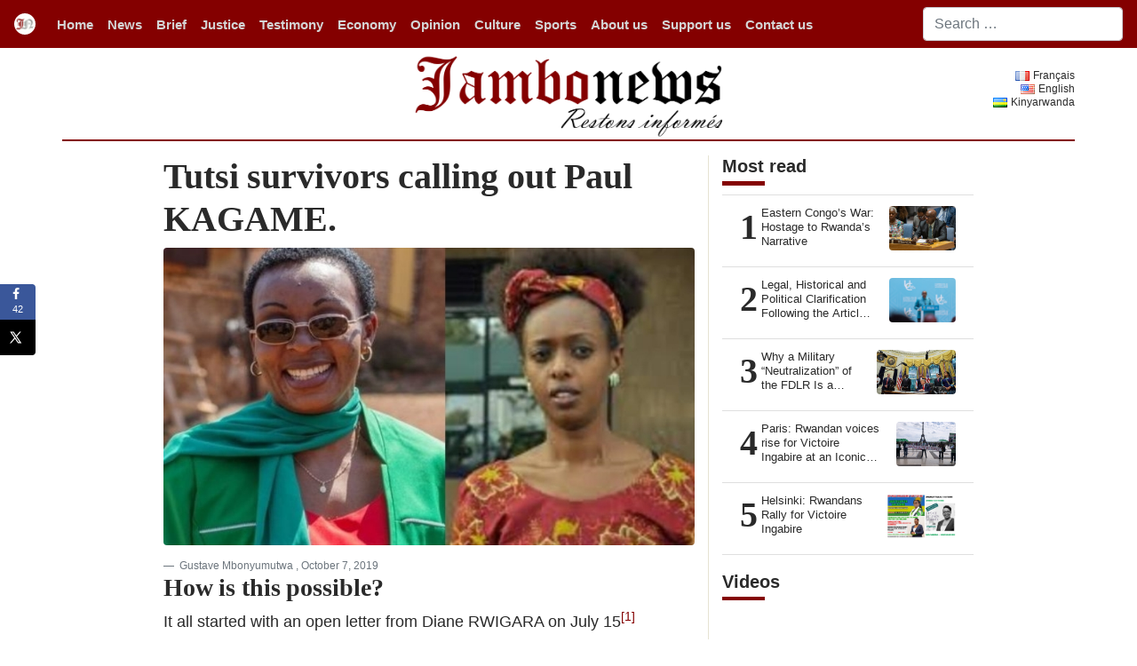

--- FILE ---
content_type: text/html; charset=UTF-8
request_url: https://www.jambonews.net/en/actualites/20191007-tutsi-survivors-calling-out-paul-kagame/
body_size: 17840
content:
<!DOCTYPE html>
<html lang="en-US"
 xmlns:fb="http://www.facebook.com/2008/fbml"
    xmlns:og="http://opengraphprotocol.org/schema/"
    xmlns:fb="http://www.facebook.com/2008/fbml">
<head>
    <meta charset="UTF-8">
    <meta http-equiv="X-UA-Compatible" content="IE=edge">
    <meta name="viewport" content="width=device-width, initial-scale=1">

    <!-- Google Analytics -->
    <script>
    (function(i,s,o,g,r,a,m){i['GoogleAnalyticsObject']=r;i[r]=i[r]||function(){
    (i[r].q=i[r].q||[]).push(arguments)},i[r].l=1*new Date();a=s.createElement(o),
    m=s.getElementsByTagName(o)[0];a.async=1;a.src=g;m.parentNode.insertBefore(a,m)
    })(window,document,'script','https://www.google-analytics.com/analytics.js','ga');

    ga('create', 'UA-18768732-1', 'auto');
    ga('send', 'pageview');
    </script>
    <!-- End Google Analytics -->

    <!-- HTML5 shim and Respond.js for IE8 support of HTML5 elements and media queries -->
    <!--[if lt IE 9]>
    <script src="https://oss.maxcdn.com/html5shiv/3.7.2/html5shiv.min.js"></script>
    <script src="https://oss.maxcdn.com/respond/1.4.2/respond.min.js"></script>
    <![endif]-->
    <title>Tutsi survivors calling out Paul KAGAME. &#8211; Jambo News</title>
<meta name='robots' content='max-image-preview:large' />
	<style>img:is([sizes="auto" i], [sizes^="auto," i]) { contain-intrinsic-size: 3000px 1500px }</style>
	<link rel="alternate" href="https://www.jambonews.net/actualites/20191007-des-rescapes-tutsi-qui-interpellent-paul-kagame/" hreflang="fr" />
<link rel="alternate" href="https://www.jambonews.net/en/actualites/20191007-tutsi-survivors-calling-out-paul-kagame/" hreflang="en" />
<!-- Hubbub v.1.35.1 https://morehubbub.com/ -->
<meta property="og:locale" content="en_US" />
<meta property="og:type" content="article" />
<meta property="og:title" content="Tutsi survivors calling out Paul KAGAME." />
<meta property="og:description" content="How is this possible? It all started with an open letter from Diane RWIGARA on July 15[1] In this letter, the former presidential candidate dares to call out Rwandan President Paul Kagame on extrajudicial killings" />
<meta property="og:url" content="https://www.jambonews.net/en/actualites/20191007-tutsi-survivors-calling-out-paul-kagame/" />
<meta property="og:site_name" content="Jambo News" />
<meta property="og:updated_time" content="2019-10-07T10:23:34+00:00" />
<meta property="article:published_time" content="2019-10-07T07:29:27+00:00" />
<meta property="article:modified_time" content="2019-10-07T10:23:34+00:00" />
<meta name="twitter:card" content="summary_large_image" />
<meta name="twitter:title" content="Tutsi survivors calling out Paul KAGAME." />
<meta name="twitter:description" content="How is this possible? It all started with an open letter from Diane RWIGARA on July 15[1] In this letter, the former presidential candidate dares to call out Rwandan President Paul Kagame on extrajudicial killings" />
<meta class="flipboard-article" content="How is this possible? It all started with an open letter from Diane RWIGARA on July 15[1] In this letter, the former presidential candidate dares to call out Rwandan President Paul Kagame on extrajudicial killings" />
<meta property="fb:app_id" content="332490040765210" />
<meta property="og:image" content="https://www.jambonews.net/wp-content/uploads/2019/10/ob_f38fac_ingabire-horz.jpg" />
<meta name="twitter:image" content="https://www.jambonews.net/wp-content/uploads/2019/10/ob_f38fac_ingabire-horz.jpg" />
<meta property="og:image:width" content="800" />
<meta property="og:image:height" content="448" />
<!-- Hubbub v.1.35.1 https://morehubbub.com/ -->

    <meta property="og:title" content="Tutsi survivors calling out Paul KAGAME."/>
    <meta property="og:description" content="
How is this possible?



It all started with an open letter from Diane RWIGARA on July 15[1]



In this letter, the former presidential can..."/>
    <meta property="og:type" content="article"/>
    <meta property="og:url" content="https://www.jambonews.net/en/actualites/20191007-tutsi-survivors-calling-out-paul-kagame/"/>
    <meta property="og:site_name" content="Jambo News"/>
    <meta property="og:image" content="https://www.jambonews.net/wp-content/uploads/2019/10/ob_f38fac_ingabire-horz-150x150.jpg"/>

    <meta name="twitter:card" content="summary_large_image">
    <meta name="twitter:title" content="Tutsi survivors calling out Paul KAGAME.">
    <meta name="twitter:description" content="
How is this possible?



It all started with an open letter from Diane RWIGARA on July 15[1]



In this letter, the former presidential can..."/>
    <meta name="twitter:site" content="@Jambonewsnet">
    <meta name="twitter:creator" content="@Jambonewsnet">
    <meta name="twitter:image" content="https://www.jambonews.net/wp-content/uploads/2019/10/ob_f38fac_ingabire-horz-150x150.jpg">

<link rel='stylesheet' id='wp-block-library-css' href='https://www.jambonews.net/wp-includes/css/dist/block-library/style.min.css' type='text/css' media='all' />
<style id='classic-theme-styles-inline-css' type='text/css'>
/*! This file is auto-generated */
.wp-block-button__link{color:#fff;background-color:#32373c;border-radius:9999px;box-shadow:none;text-decoration:none;padding:calc(.667em + 2px) calc(1.333em + 2px);font-size:1.125em}.wp-block-file__button{background:#32373c;color:#fff;text-decoration:none}
</style>
<style id='global-styles-inline-css' type='text/css'>
:root{--wp--preset--aspect-ratio--square: 1;--wp--preset--aspect-ratio--4-3: 4/3;--wp--preset--aspect-ratio--3-4: 3/4;--wp--preset--aspect-ratio--3-2: 3/2;--wp--preset--aspect-ratio--2-3: 2/3;--wp--preset--aspect-ratio--16-9: 16/9;--wp--preset--aspect-ratio--9-16: 9/16;--wp--preset--color--black: #000000;--wp--preset--color--cyan-bluish-gray: #abb8c3;--wp--preset--color--white: #ffffff;--wp--preset--color--pale-pink: #f78da7;--wp--preset--color--vivid-red: #cf2e2e;--wp--preset--color--luminous-vivid-orange: #ff6900;--wp--preset--color--luminous-vivid-amber: #fcb900;--wp--preset--color--light-green-cyan: #7bdcb5;--wp--preset--color--vivid-green-cyan: #00d084;--wp--preset--color--pale-cyan-blue: #8ed1fc;--wp--preset--color--vivid-cyan-blue: #0693e3;--wp--preset--color--vivid-purple: #9b51e0;--wp--preset--gradient--vivid-cyan-blue-to-vivid-purple: linear-gradient(135deg,rgba(6,147,227,1) 0%,rgb(155,81,224) 100%);--wp--preset--gradient--light-green-cyan-to-vivid-green-cyan: linear-gradient(135deg,rgb(122,220,180) 0%,rgb(0,208,130) 100%);--wp--preset--gradient--luminous-vivid-amber-to-luminous-vivid-orange: linear-gradient(135deg,rgba(252,185,0,1) 0%,rgba(255,105,0,1) 100%);--wp--preset--gradient--luminous-vivid-orange-to-vivid-red: linear-gradient(135deg,rgba(255,105,0,1) 0%,rgb(207,46,46) 100%);--wp--preset--gradient--very-light-gray-to-cyan-bluish-gray: linear-gradient(135deg,rgb(238,238,238) 0%,rgb(169,184,195) 100%);--wp--preset--gradient--cool-to-warm-spectrum: linear-gradient(135deg,rgb(74,234,220) 0%,rgb(151,120,209) 20%,rgb(207,42,186) 40%,rgb(238,44,130) 60%,rgb(251,105,98) 80%,rgb(254,248,76) 100%);--wp--preset--gradient--blush-light-purple: linear-gradient(135deg,rgb(255,206,236) 0%,rgb(152,150,240) 100%);--wp--preset--gradient--blush-bordeaux: linear-gradient(135deg,rgb(254,205,165) 0%,rgb(254,45,45) 50%,rgb(107,0,62) 100%);--wp--preset--gradient--luminous-dusk: linear-gradient(135deg,rgb(255,203,112) 0%,rgb(199,81,192) 50%,rgb(65,88,208) 100%);--wp--preset--gradient--pale-ocean: linear-gradient(135deg,rgb(255,245,203) 0%,rgb(182,227,212) 50%,rgb(51,167,181) 100%);--wp--preset--gradient--electric-grass: linear-gradient(135deg,rgb(202,248,128) 0%,rgb(113,206,126) 100%);--wp--preset--gradient--midnight: linear-gradient(135deg,rgb(2,3,129) 0%,rgb(40,116,252) 100%);--wp--preset--font-size--small: 13px;--wp--preset--font-size--medium: 20px;--wp--preset--font-size--large: 36px;--wp--preset--font-size--x-large: 42px;--wp--preset--spacing--20: 0.44rem;--wp--preset--spacing--30: 0.67rem;--wp--preset--spacing--40: 1rem;--wp--preset--spacing--50: 1.5rem;--wp--preset--spacing--60: 2.25rem;--wp--preset--spacing--70: 3.38rem;--wp--preset--spacing--80: 5.06rem;--wp--preset--shadow--natural: 6px 6px 9px rgba(0, 0, 0, 0.2);--wp--preset--shadow--deep: 12px 12px 50px rgba(0, 0, 0, 0.4);--wp--preset--shadow--sharp: 6px 6px 0px rgba(0, 0, 0, 0.2);--wp--preset--shadow--outlined: 6px 6px 0px -3px rgba(255, 255, 255, 1), 6px 6px rgba(0, 0, 0, 1);--wp--preset--shadow--crisp: 6px 6px 0px rgba(0, 0, 0, 1);}:where(.is-layout-flex){gap: 0.5em;}:where(.is-layout-grid){gap: 0.5em;}body .is-layout-flex{display: flex;}.is-layout-flex{flex-wrap: wrap;align-items: center;}.is-layout-flex > :is(*, div){margin: 0;}body .is-layout-grid{display: grid;}.is-layout-grid > :is(*, div){margin: 0;}:where(.wp-block-columns.is-layout-flex){gap: 2em;}:where(.wp-block-columns.is-layout-grid){gap: 2em;}:where(.wp-block-post-template.is-layout-flex){gap: 1.25em;}:where(.wp-block-post-template.is-layout-grid){gap: 1.25em;}.has-black-color{color: var(--wp--preset--color--black) !important;}.has-cyan-bluish-gray-color{color: var(--wp--preset--color--cyan-bluish-gray) !important;}.has-white-color{color: var(--wp--preset--color--white) !important;}.has-pale-pink-color{color: var(--wp--preset--color--pale-pink) !important;}.has-vivid-red-color{color: var(--wp--preset--color--vivid-red) !important;}.has-luminous-vivid-orange-color{color: var(--wp--preset--color--luminous-vivid-orange) !important;}.has-luminous-vivid-amber-color{color: var(--wp--preset--color--luminous-vivid-amber) !important;}.has-light-green-cyan-color{color: var(--wp--preset--color--light-green-cyan) !important;}.has-vivid-green-cyan-color{color: var(--wp--preset--color--vivid-green-cyan) !important;}.has-pale-cyan-blue-color{color: var(--wp--preset--color--pale-cyan-blue) !important;}.has-vivid-cyan-blue-color{color: var(--wp--preset--color--vivid-cyan-blue) !important;}.has-vivid-purple-color{color: var(--wp--preset--color--vivid-purple) !important;}.has-black-background-color{background-color: var(--wp--preset--color--black) !important;}.has-cyan-bluish-gray-background-color{background-color: var(--wp--preset--color--cyan-bluish-gray) !important;}.has-white-background-color{background-color: var(--wp--preset--color--white) !important;}.has-pale-pink-background-color{background-color: var(--wp--preset--color--pale-pink) !important;}.has-vivid-red-background-color{background-color: var(--wp--preset--color--vivid-red) !important;}.has-luminous-vivid-orange-background-color{background-color: var(--wp--preset--color--luminous-vivid-orange) !important;}.has-luminous-vivid-amber-background-color{background-color: var(--wp--preset--color--luminous-vivid-amber) !important;}.has-light-green-cyan-background-color{background-color: var(--wp--preset--color--light-green-cyan) !important;}.has-vivid-green-cyan-background-color{background-color: var(--wp--preset--color--vivid-green-cyan) !important;}.has-pale-cyan-blue-background-color{background-color: var(--wp--preset--color--pale-cyan-blue) !important;}.has-vivid-cyan-blue-background-color{background-color: var(--wp--preset--color--vivid-cyan-blue) !important;}.has-vivid-purple-background-color{background-color: var(--wp--preset--color--vivid-purple) !important;}.has-black-border-color{border-color: var(--wp--preset--color--black) !important;}.has-cyan-bluish-gray-border-color{border-color: var(--wp--preset--color--cyan-bluish-gray) !important;}.has-white-border-color{border-color: var(--wp--preset--color--white) !important;}.has-pale-pink-border-color{border-color: var(--wp--preset--color--pale-pink) !important;}.has-vivid-red-border-color{border-color: var(--wp--preset--color--vivid-red) !important;}.has-luminous-vivid-orange-border-color{border-color: var(--wp--preset--color--luminous-vivid-orange) !important;}.has-luminous-vivid-amber-border-color{border-color: var(--wp--preset--color--luminous-vivid-amber) !important;}.has-light-green-cyan-border-color{border-color: var(--wp--preset--color--light-green-cyan) !important;}.has-vivid-green-cyan-border-color{border-color: var(--wp--preset--color--vivid-green-cyan) !important;}.has-pale-cyan-blue-border-color{border-color: var(--wp--preset--color--pale-cyan-blue) !important;}.has-vivid-cyan-blue-border-color{border-color: var(--wp--preset--color--vivid-cyan-blue) !important;}.has-vivid-purple-border-color{border-color: var(--wp--preset--color--vivid-purple) !important;}.has-vivid-cyan-blue-to-vivid-purple-gradient-background{background: var(--wp--preset--gradient--vivid-cyan-blue-to-vivid-purple) !important;}.has-light-green-cyan-to-vivid-green-cyan-gradient-background{background: var(--wp--preset--gradient--light-green-cyan-to-vivid-green-cyan) !important;}.has-luminous-vivid-amber-to-luminous-vivid-orange-gradient-background{background: var(--wp--preset--gradient--luminous-vivid-amber-to-luminous-vivid-orange) !important;}.has-luminous-vivid-orange-to-vivid-red-gradient-background{background: var(--wp--preset--gradient--luminous-vivid-orange-to-vivid-red) !important;}.has-very-light-gray-to-cyan-bluish-gray-gradient-background{background: var(--wp--preset--gradient--very-light-gray-to-cyan-bluish-gray) !important;}.has-cool-to-warm-spectrum-gradient-background{background: var(--wp--preset--gradient--cool-to-warm-spectrum) !important;}.has-blush-light-purple-gradient-background{background: var(--wp--preset--gradient--blush-light-purple) !important;}.has-blush-bordeaux-gradient-background{background: var(--wp--preset--gradient--blush-bordeaux) !important;}.has-luminous-dusk-gradient-background{background: var(--wp--preset--gradient--luminous-dusk) !important;}.has-pale-ocean-gradient-background{background: var(--wp--preset--gradient--pale-ocean) !important;}.has-electric-grass-gradient-background{background: var(--wp--preset--gradient--electric-grass) !important;}.has-midnight-gradient-background{background: var(--wp--preset--gradient--midnight) !important;}.has-small-font-size{font-size: var(--wp--preset--font-size--small) !important;}.has-medium-font-size{font-size: var(--wp--preset--font-size--medium) !important;}.has-large-font-size{font-size: var(--wp--preset--font-size--large) !important;}.has-x-large-font-size{font-size: var(--wp--preset--font-size--x-large) !important;}
:where(.wp-block-post-template.is-layout-flex){gap: 1.25em;}:where(.wp-block-post-template.is-layout-grid){gap: 1.25em;}
:where(.wp-block-columns.is-layout-flex){gap: 2em;}:where(.wp-block-columns.is-layout-grid){gap: 2em;}
:root :where(.wp-block-pullquote){font-size: 1.5em;line-height: 1.6;}
</style>
<link rel='stylesheet' id='contact-form-7-css' href='https://www.jambonews.net/wp-content/plugins/contact-form-7/includes/css/styles.css' type='text/css' media='all' />
<link rel='stylesheet' id='ppress-frontend-css' href='https://www.jambonews.net/wp-content/plugins/wp-user-avatar/assets/css/frontend.min.css' type='text/css' media='all' />
<link rel='stylesheet' id='ppress-flatpickr-css' href='https://www.jambonews.net/wp-content/plugins/wp-user-avatar/assets/flatpickr/flatpickr.min.css' type='text/css' media='all' />
<link rel='stylesheet' id='ppress-select2-css' href='https://www.jambonews.net/wp-content/plugins/wp-user-avatar/assets/select2/select2.min.css' type='text/css' media='all' />
<link rel='stylesheet' id='bootstrap-css' href='https://www.jambonews.net/wp-content/themes/soyonsmaitres/assets/css/bootstrap.min.css' type='text/css' media='all' />
<link rel='stylesheet' id='soyonsmaitres-style-css' href='https://www.jambonews.net/wp-content/themes/soyonsmaitres/style.css' type='text/css' media='all' />
<link rel='stylesheet' id='dpsp-frontend-style-pro-css' href='https://www.jambonews.net/wp-content/plugins/social-pug/assets/dist/style-frontend-pro.css' type='text/css' media='all' />
<style id='dpsp-frontend-style-pro-inline-css' type='text/css'>

				@media screen and ( max-width : 720px ) {
					.dpsp-content-wrapper.dpsp-hide-on-mobile,
					.dpsp-share-text.dpsp-hide-on-mobile {
						display: none;
					}
					.dpsp-has-spacing .dpsp-networks-btns-wrapper li {
						margin:0 2% 10px 0;
					}
					.dpsp-network-btn.dpsp-has-label:not(.dpsp-has-count) {
						max-height: 40px;
						padding: 0;
						justify-content: center;
					}
					.dpsp-content-wrapper.dpsp-size-small .dpsp-network-btn.dpsp-has-label:not(.dpsp-has-count){
						max-height: 32px;
					}
					.dpsp-content-wrapper.dpsp-size-large .dpsp-network-btn.dpsp-has-label:not(.dpsp-has-count){
						max-height: 46px;
					}
				}
			
			@media screen and ( max-width : 720px ) {
				aside#dpsp-floating-sidebar.dpsp-hide-on-mobile.opened {
					display: none;
				}
			}
			
</style>
<script type="text/javascript" src="https://www.jambonews.net/wp-includes/js/jquery/jquery.min.js" id="jquery-core-js"></script>
<script type="text/javascript" src="https://www.jambonews.net/wp-includes/js/jquery/jquery-migrate.min.js" id="jquery-migrate-js"></script>
<script type="text/javascript" src="https://www.jambonews.net/wp-content/plugins/wp-user-avatar/assets/flatpickr/flatpickr.min.js" id="ppress-flatpickr-js"></script>
<script type="text/javascript" src="https://www.jambonews.net/wp-content/plugins/wp-user-avatar/assets/select2/select2.min.js" id="ppress-select2-js"></script>
<link rel="https://api.w.org/" href="https://www.jambonews.net/wp-json/" /><link rel="alternate" title="JSON" type="application/json" href="https://www.jambonews.net/wp-json/wp/v2/posts/19929" /><link rel="canonical" href="https://www.jambonews.net/en/actualites/20191007-tutsi-survivors-calling-out-paul-kagame/" />
<link rel='shortlink' href='https://www.jambonews.net/?p=19929' />
<link rel="alternate" title="oEmbed (JSON)" type="application/json+oembed" href="https://www.jambonews.net/wp-json/oembed/1.0/embed?url=https%3A%2F%2Fwww.jambonews.net%2Fen%2Factualites%2F20191007-tutsi-survivors-calling-out-paul-kagame%2F" />
<link rel="alternate" title="oEmbed (XML)" type="text/xml+oembed" href="https://www.jambonews.net/wp-json/oembed/1.0/embed?url=https%3A%2F%2Fwww.jambonews.net%2Fen%2Factualites%2F20191007-tutsi-survivors-calling-out-paul-kagame%2F&#038;format=xml" />
<meta property="fb:app_id" content="332490040765210"/>
<meta property="fb:admins" content=""/>
<meta property="og:locale" content="fr_FR" />
<meta property="og:locale:alternate" content="fr_FR" />
<meta name="hubbub-info" description="Hubbub 1.35.1"><link rel="icon" href="https://www.jambonews.net/wp-content/uploads/2019/06/jn_logo-150x150.png" sizes="32x32" />
<link rel="icon" href="https://www.jambonews.net/wp-content/uploads/2019/06/jn_logo-300x300.png" sizes="192x192" />
<link rel="apple-touch-icon" href="https://www.jambonews.net/wp-content/uploads/2019/06/jn_logo-300x300.png" />
<meta name="msapplication-TileImage" content="https://www.jambonews.net/wp-content/uploads/2019/06/jn_logo-300x300.png" />
</head>

<body class="wp-singular post-template-default single single-post postid-19929 single-format-standard wp-embed-responsive wp-theme-soyonsmaitres">

<nav class="navbar navbar-expand-sm fixed-top site-header navbar-dark">
    <a class="navbar-brand" href="https://www.jambonews.net/en/">
        <img width="24" class="rounded-circle d-block mx-auto"
             src="https://www.jambonews.net/wp-content/themes/soyonsmaitres/assets/images/jn_logo.gif"
             alt="Jambonews FR - Restons informés" title="Jambonews FR - Restons informés"/>
    </a>
    <button class="navbar-toggler collapsed" type="button" data-toggle="collapse" data-target="#navbarCollapse"
            aria-controls="navbarCollapse" aria-expanded="false" aria-label="Toggle navigation">
        <span class="navbar-toggler-icon"></span>
    </button>
    <div class="collapse navbar-collapse" id="navbarCollapse" style="">
        <!-- <ul class="navbar-nav mr-auto" id="jn_primary_menu">
                    </ul> -->
        <ul id="jn_primary_menu" class="navbar-nav mr-auto"><li id="menu-item-19218" class="nav-item"><a href="https://www.jambonews.net/en/" class="nav-link">Home</a></li>
<li id="menu-item-19219" class="nav-item"><a href="https://www.jambonews.net/en/actualites/category/news/" class="nav-link">News</a></li>
<li id="menu-item-19574" class="nav-item"><a href="https://www.jambonews.net/en/actualites/category/brief/" class="nav-link">Brief</a></li>
<li id="menu-item-19221" class="nav-item"><a href="https://www.jambonews.net/en/actualites/category/the-justice/" class="nav-link">Justice</a></li>
<li id="menu-item-19222" class="nav-item"><a href="https://www.jambonews.net/en/actualites/category/testimony/" class="nav-link">Testimony</a></li>
<li id="menu-item-19220" class="nav-item"><a href="https://www.jambonews.net/en/actualites/category/economy/" class="nav-link">Economy</a></li>
<li id="menu-item-18349" class="nav-item"><a href="https://www.jambonews.net/en/actualites/category/point-of-view/" class="nav-link">Opinion</a></li>
<li id="menu-item-19380" class="nav-item"><a href="https://www.jambonews.net/en/actualites/category/the-culture/" class="nav-link">Culture</a></li>
<li id="menu-item-19381" class="nav-item"><a href="https://www.jambonews.net/en/actualites/category/sports/" class="nav-link">Sports</a></li>
<li id="menu-item-19228" class="nav-item"><a href="https://www.jambonews.net/en/a-propos-de-jambonews-2/" class="nav-link">About us</a></li>
<li id="menu-item-19226" class="nav-item"><a href="https://www.jambonews.net/en/nous-soutenir-2/" class="nav-link">Support us</a></li>
<li id="menu-item-19227" class="nav-item"><a href="https://www.jambonews.net/en/nous-contacter-2/" class="nav-link">Contact us</a></li>
</ul>
        
<form id="searchform" role="search" method="get" class="form-inline mt-2 mt-md-0" action="https://www.jambonews.net/en/">
	<input autocomplete="off" class="form-control mr-sm-2 col-12" type="text" name="s" placeholder="Search &hellip;" value="" aria-label="Search">
	<!-- <button class="btn btn-outline-secondary my-2 my-sm-0" type="submit"></button> -->
</form>
    </div>
</nav>

<main role="main" class="container">
    <div class="row align-items-end">
        <div class="col-sm  order-2 order-sm-1 text-sm-left d-sm-none d-md-block">
            <!-- <small><strong>date</strong></small> -->
        </div>
        <div class="col-sm-4 order-1 order-sm-2 text-sm-center d-sm-none d-md-block">
            <img src="https://www.jambonews.net/wp-content/themes/soyonsmaitres/assets/images/jambo.png"
                 alt="Jambonews FR - Restons informés" title="Jambonews FR - Restons informés" class="img-fluid">
        </div>
        <div class="col-sm  order-3 order-sm-3 text-sm-right align-self-center d-sm-none d-md-block" id="language-switcher-block">
            <ul class="small">	<li class="lang-item lang-item-1205 lang-item-fr lang-item-first"><a lang="fr-FR" hreflang="fr-FR" href="https://www.jambonews.net/actualites/20191007-des-rescapes-tutsi-qui-interpellent-paul-kagame/"><img src="[data-uri]" alt="" width="16" height="11" style="width: 16px; height: 11px;" /><span style="margin-left:0.3em;">Français</span></a></li>
	<li class="lang-item lang-item-1208 lang-item-en current-lang"><a lang="en-US" hreflang="en-US" href="https://www.jambonews.net/en/actualites/20191007-tutsi-survivors-calling-out-paul-kagame/" aria-current="true"><img src="[data-uri]" alt="" width="16" height="11" style="width: 16px; height: 11px;" /><span style="margin-left:0.3em;">English</span></a></li>
	<li class="lang-item lang-item-1212 lang-item-rw no-translation"><a lang="rw" hreflang="rw" href="https://www.jambonews.net/rw/"><img src="[data-uri]" alt="" width="16" height="11" style="width: 16px; height: 11px;" /><span style="margin-left:0.3em;">Kinyarwanda</span></a></li>
</ul>
        </div>
    </div>
    <hr class="col-xs-12 d-none d-md-block d-lg-block"
        style="margin-top: 0; margin-bottom: 1rem; border: 0; border-top: 2px solid #840000;">
<div class="entry-page">
<div class="row">
    <div class="col-sm-8 blog-main">
                        <div class="blog-post">
                    <h2 class="blog-post-title">Tutsi survivors calling out Paul KAGAME.</h2>
                    <figure class="figure text-center leading-image-container">
                      <div class="text-center">
                        <img src="https://www.jambonews.net/wp-content/uploads/2019/10/ob_f38fac_ingabire-horz.jpg" class="leading-image rounded img-fluid"
                                 alt="Tutsi survivors calling out Paul KAGAME.">
                               </div>
                      <figcaption class="figure-caption text-center">
                        <small></small>
                      </figcaption>
                    </figure>
                    <footer class="blockquote-footer">
                      <span class="dropdown">
                        <a href="#" role="button" id="dropdownAuthorLink" data-toggle="dropdown" aria-haspopup="true" aria-expanded="false">
                      Gustave Mbonyumutwa                    </a>
                      <div class="dropdown-menu p-4 text-muted" aria-labelledby="dropdownAuthorLink" style="max-width: 320px;">
                      <h5 class="dropdown-header section-label">Gustave Mbonyumutwa</h5>
                      <img data-del="avatar" src='https://www.jambonews.net/wp-content/uploads/2019/05/gustave-Mbonyumutwa.png' class='avatar pp-user-avatar avatar-thumbnailwp-user-avatar wp-user-avatar-thumbnail photo ' width='680'/>                          <p>
                            <small>
                                                      </small>
                          </p>
                      </div>
                  </span>, October 7, 2019</footer>
                    <div class="article-content">
                      	
		
<h4 class="wp-block-heading"><strong>How is this possible?</strong></h4>



<p>It all started with an open letter from Diane RWIGARA on July 15<a href="applewebdata://6D7B0900-41D3-4885-BCD4-E518971BC6DB#_ftn1"><sup>[1]</sup></a></p>



<p>In this letter, the former presidential candidate dares to call out Rwandan President Paul Kagame on extrajudicial killings that are currently raging in Rwanda as well as in the diaspora, and which are increasingly affecting Tutsi survivors of the 1994 genocide<a href="applewebdata://6D7B0900-41D3-4885-BCD4-E518971BC6DB#_ftn2"><sup>[2]</sup></a>.</p>



<p>The letter, which received no official response from the President, stirred strong reactions, among others from the National Commission for the Fight against Genocide (CNLG) and IBUKA, the two official organizations that are supposed to defend the memory of the victims of the genocide, as well as safeguard justice and protection for the survivors. These organizations were mentioned by Diane RWIGARA to have failed in their duties<a href="applewebdata://6D7B0900-41D3-4885-BCD4-E518971BC6DB#_ftn3"><sup>[3]</sup></a>.</p>



<p>Two weeks later, on August 3, 2019, a second open letter<a href="applewebdata://6D7B0900-41D3-4885-BCD4-E518971BC6DB#_ftn4"><sup>[4]</sup></a>, this time signed by nearly thirty Rwandans living in exile, and all claiming to be survivors of the genocide against the Tutsi, added to the reproaches formulated by Diane RWIGARA. In this second letter, these survivors were demanding accounts to Paul Kagame, for the crimes he &#8220;<em>would let commit</em>&#8221; against those who escaped the worst tragedy 25 years ago.</p>



<p>With these two letters, many observers would raise the question to how it is possible that Paul Kagame, himself a Tutsi and credited for having put an end to the 1994 genocide, could end up in the crosshairs of survivors of the same genocide?</p>



<p>To answer this disturbing question, we propose a three-point analysis:</p>



<h4 class="wp-block-heading"><strong>Rwandan society, more complex than it seems?</strong></h4>



<p>First, we must know that the socio-political movements in Rwanda are not based on ethnic groups, contrary to what has been popularized in recent years, where they keep hammering that there are Tutsi on one side and Hutu on the other<a href="applewebdata://6D7B0900-41D3-4885-BCD4-E518971BC6DB#_ftn5"><sup>[5]</sup></a>.</p>



<p>Rwandan society is much more complex than that, as evidenced for example by the declination of Kiga / Nduga<a href="applewebdata://6D7B0900-41D3-4885-BCD4-E518971BC6DB#_ftn6"><sup>[6]</sup></a>among Hutu or the declination of Abega / Abanyiginya<a href="applewebdata://6D7B0900-41D3-4885-BCD4-E518971BC6DB#_ftn7"><sup>[7]</sup></a>&nbsp;among Tutsi, whose episodical struggles for power have cost many lives in the history of the country before 1990.</p>



<p>From 1990 onwards, a new declination was added to the Rwanda society, talking about &#8220;Tutsi from inside&#8221;, which included Diane RWIGARA and &#8220;Tutsi from outside&#8221;, of which Paul KAGAME was a member. The first were victims of the 1994 genocide and the second have been credited for having put an end to it, and sometimes, for having provoked it<a href="applewebdata://6D7B0900-41D3-4885-BCD4-E518971BC6DB#_ftn8"><sup>[8]</sup></a>.</p>



<p>In addition, even among the so-called Tutsi &#8220;from outside&#8221;, a certain variation also exists between those who have been refugees in Uganda and all the others, to the point that the social and political dynamics of Rwanda end up being reduced to &#8221; clans &#8220;, made up of a few groups who simply share the same interests at a given moment.</p>



<p>The separation between the KAGAME clan and the NYAMWASA clan in the 2000s, both ex-Tutsi soldiers of the Ugandan army, is a good example.</p>



<p>With such complex socio-political environment, it is not surprising that there may be Tutsi citizens who have survived the genocide, addressing a Tutsi President who “has put an end” to the same genocide, asking him about the &#8220;benevolence&#8221; he was supposed to guarantee to the survivors, on top of the traditional protection to which every Rwandan citizen is entitled.</p>



<h4 class="wp-block-heading"><strong>The RPF of the 1990s vs the RPF of the 2000s?</strong></h4>



<p>A second element that could explain the reproaches of the Tutsi survivors against President Paul Kagame, is undoubtedly the metamorphosis of the RPF for the past 25 years. The RPF went from a return movement of Tutsi refugees (at least in appearances) to a State-Party having control over all the state apparatus as well as the most lucrative activities of the private sector<a href="applewebdata://6D7B0900-41D3-4885-BCD4-E518971BC6DB#_ftn9"><sup>[9]</sup></a>.</p>



<div class="wp-block-image"><figure class="alignleft is-resized"><img decoding="async" src="https://www.jambonews.net/wp-content/uploads/2019/10/AL7rq-8W_400x400.jpg" alt="" class="wp-image-19933" width="200" height="200" srcset="https://www.jambonews.net/wp-content/uploads/2019/10/AL7rq-8W_400x400.jpg 400w, https://www.jambonews.net/wp-content/uploads/2019/10/AL7rq-8W_400x400-150x150.jpg 150w, https://www.jambonews.net/wp-content/uploads/2019/10/AL7rq-8W_400x400-300x300.jpg 300w" sizes="(max-width: 200px) 100vw, 200px" /></figure></div>



<p>This stranglehold, which could only be achieved by a hard wing of the party, with the complicity of the army and the police, would not tolerate any misbehavior of its members and would repress any dissent in terror and violence, no matter the ethnicity, the “survivor” status or even their past contribution to the cause of the RPF.</p>



<p>The case of Assinapol RWIGARA, Diane&#8217;s father, is certainly the best example.</p>



<p>This wealthy Tutsi businessman operating &#8220;from inside&#8221; during the 80s, has long supported the RPF, before, during and after the war of 90-94. Despite his immense contribution to the war effort,&nbsp;<a href="https://www.jambonews.net/en/actualites/20181215-rwanda-rwigara-case-an-outlawed-state/">Assinapol RWIGARA was, according to his family, murdered in Kigali on 4 February 2015 by national police</a><a href="applewebdata://6D7B0900-41D3-4885-BCD4-E518971BC6DB#_ftn10"><sup>[10]</sup></a>&nbsp;.</p>



<p>More and more former Tutsi &#8220;from inside&#8221;, who are survivors of the genocide, no longer recognize themselves in the &#8220;mafia&#8221; governance of the RPF and the fact that they have been recently treated as &#8220;collaborators&#8221; or &#8220;denialists&#8221; by the pro-RPF press<a href="applewebdata://6D7B0900-41D3-4885-BCD4-E518971BC6DB#_ftn11"><sup>[11]</sup></a>&nbsp;is an additional sign that marks the break-up line with the RPF.</p>



<p>As for the former Tutsi &#8220;from outside&#8221;, who come from Uganda or elsewhere and are dissociating themselves from the &#8220;new&#8221; RPF-Inkotanyi, they are simply considered as traitors and classified as terrorists who undermine security of State, such as David HIMBARA, Tribert RUJUGIRO, or Théogène RUDASINGWA<a href="applewebdata://6D7B0900-41D3-4885-BCD4-E518971BC6DB#_ftn12"><sup>[12]</sup></a>.</p>



<h4 class="wp-block-heading"><strong>The guarantee of &#8220;NEVER AGAIN &#8220;?</strong></h4>



<p>Finally, a third element that could explain why the Tutsi survivors now dare to defy the RPF-Inkotanyi, is that other politico-military organizations are positioning themselves more and more to guarantee a &#8220;NEVER AGAIN&#8221; to all Rwandans.</p>



<div class="wp-block-image"><figure class="aligncenter"><img decoding="async" width="646" height="358" src="https://www.jambonews.net/wp-content/uploads/2019/10/kagame_1990s.png" alt="" class="wp-image-19934" srcset="https://www.jambonews.net/wp-content/uploads/2019/10/kagame_1990s.png 646w, https://www.jambonews.net/wp-content/uploads/2019/10/kagame_1990s-300x166.png 300w" sizes="(max-width: 646px) 100vw, 646px" /></figure></div>



<p>Since its military victory against the former Rwandan Armed Forces in July 1994, the RPF-Inkotanyi has positioned itself as the only politico-military organization on this planet capable of guaranteeing to Rwandans, Africans, as well as to the whole world, that the tragic events that occurred in Rwanda would never happen again.</p>



<p>Beyond its potential responsibility in the events that provoked or amplified the genocide against the Tutsi (from inside), the RPF quickly positioned itself as the one who put an end to it, and de facto, the one that can prevent it from happening again.&nbsp;</p>



<p>Yet, the alliances of politico-military organizations opposed to the RPF, have shown in recent years that the guarantee of &#8220;NEVER AGAIN&#8221; is no longer the exclusivity of the RPF-Inkotanyi.</p>



<p>On the contrary, where the RPF-Inkotanyi exacerbates &#8220;ethnic&#8221; tensions by cultivating the apartheid of memory, the collective guilt of the Hutu and the falsification of history<a href="applewebdata://6D7B0900-41D3-4885-BCD4-E518971BC6DB#_ftn13"><sup>[13]</sup></a>, other politico-military formations offer a truly reconciling message, which values all the tragedies that the Rwandan people experienced in the 1990s.</p>



<p>An example of this, is found in the P5 Platform, which brings together both Hutu and Tutsi like Victoire INGABIRE as emblematic leader of the FDU, carrying one of the most beautiful messages of peace, or Etienne MASOZERA, president of the AMAHORO PC party.</p>



<p>This is also the case for the Rwandan Movement for Democratic Change (MRCD), a political-military coalition between the Tutsi rebel Callixte NSABIMANA &#8220;Sankara&#8221; and the Hutu rebel Wilson IRATEGEKA.</p>



<p>The issue of &#8220;NEVER AGAIN&#8221; is often relegated to the background of Rwanda&#8217;s socio-political priorities, yet it is the main argument used by the RPF to keep Tutsi under its control, especially those “from inside” who survived the 1994 massacres.</p>



<h4 class="wp-block-heading"><strong>To summarize</strong></h4>



<p>Since the military conquest of power by the RPF-Inkotanyi in July 1994, it is the first time that the President of the Republic, also President of the state-party RPF, is publicly questioned on the fate that is reserved to Tutsi survivors of the genocide, also referred to as &#8220;former Tutsi from inside”.</p>



<p>It is an unequivocal sign that the RPF-Inkotanyi, which succeeded in rallying beyond the Tutsi even in the 1990s, is no longer considered as the only politico-military organization capable of defending an ethnic minority by providing democratic governance in Rwanda.</p>



<p>On the contrary; democracy in Rwanda has been in a coma for 25 years. Tutsis are more afraid than ever, and Hutu are simply hated as such&nbsp;<a href="applewebdata://6D7B0900-41D3-4885-BCD4-E518971BC6DB#_ftn14"><sup>[14]</sup></a>. Only those who walk in the steps of RPF-Inkotanyi are left alone and can enjoy their country. Yet, a single misstep could be the end of anyone.&nbsp;</p>



<p>How long can such a situation last, knowing that more and more voices from all ethnicities are rising up against this system, both inside and outside the country?</p>



<p>After 25 years of ruling, is it not time for the RPF-Inkotanyi to defuse all these &#8220;<em>socio-political tensions</em>» amongst Rwandans, by opening the political space as it is permanently requested by opposition parties as well as civil society organizations living in exile<a href="applewebdata://6D7B0900-41D3-4885-BCD4-E518971BC6DB#_ftn15"><sup>[15]</sup></a> ?</p>



<p>Once again, the ball is in the RPF-Inkotanyi’s court.<br></p>



<hr class="wp-block-separator"/>



<p><a href="applewebdata://6D7B0900-41D3-4885-BCD4-E518971BC6DB#_ftnref1"><sup>[1]</sup></a>&nbsp;<a href="http://dianerwigara.com/lettre-ouverte-au-president-paul-kagame/">http://dianerwigara.com/lettre-ouverte-au-president-paul-kagame</a></p>



<p><a href="applewebdata://6D7B0900-41D3-4885-BCD4-E518971BC6DB#_ftnref2"><sup>[2]</sup></a>&nbsp;<a href="http://www.rwandanlivesmatter.site/">http://www.rwandanlivesmatter.site</a></p>



<p><a href="applewebdata://6D7B0900-41D3-4885-BCD4-E518971BC6DB#_ftnref3"><sup>[3]</sup></a>&nbsp;<a href="http://fr.igihe.com/politique/la-jeune-politicienne-diane-rwigara-confond-les.html">http://fr.igihe.com/politique/la-jeune-politicienne-diane-rwigara-confond-les.html</a></p>



<p><a href="applewebdata://6D7B0900-41D3-4885-BCD4-E518971BC6DB#_ftnref4"><sup>[4]</sup></a>&nbsp;<a href="http://www.therwandan.com/fr/lettre-ouverte-au-president-kagame-par-les-rescapes-du-genocide/">http://www.therwandan.com/fr/lettre-ouverte-au-president-kagame-par-les-rescapes-du-genocide/</a></p>



<p><a href="applewebdata://6D7B0900-41D3-4885-BCD4-E518971BC6DB#_ftnref5"><sup>[5]</sup></a>&nbsp;<a href="https://blogs.mediapart.fr/faustin-kabanza/blog/090517/hutu-et-tutsi-pour-une-reecriture-de-l-histoire-du-rwanda">https://blogs.mediapart.fr/faustin-kabanza/blog/090517/hutu-et-tutsi-pour-une-reecriture-de-l-histoire-du-rwanda</a></p>



<p><a href="applewebdata://6D7B0900-41D3-4885-BCD4-E518971BC6DB#_ftnref6"><sup>[6]</sup></a>&nbsp;Kiga / Nduga are two regions of Rwanda (North / South) where a socio-political fracture between &#8220;Hutu&#8221; emerged during the July 1973 coup in which Major-General HABYARIMANA, a Mukiga, driven out of power Gregory KAYIBANDA, a Munyenduga.&nbsp;</p>



<p><a href="applewebdata://6D7B0900-41D3-4885-BCD4-E518971BC6DB#_ftnref7"><sup>[7]</sup></a>&nbsp;Abega / Abanyiginya are two clans of royal lineage among &#8220;Tutsi&#8221; in pre-colonial Rwanda, who have clashed for generations for control of the throne.</p>



<p><a href="applewebdata://6D7B0900-41D3-4885-BCD4-E518971BC6DB#_ftnref8"><sup>[8]</sup></a>&nbsp;<a href="http://www.slateafrique.com/841726/genocide-rwandais-un-ancien-rebelle-tutsi-detaille-ses-accusations-contre-paul-kagame">http://www.slateafrique.com/841726/genocide-rwandais-un-ancien-rebelle-tutsi-detaille-ses-accusations-contre-paul-kagame</a></p>



<p><a href="applewebdata://6D7B0900-41D3-4885-BCD4-E518971BC6DB#_ftnref9"><sup>[9]</sup></a>&nbsp;<a href="https://www.lepoint.fr/economie/rwanda-crystal-ventures-fer-de-lance-economique-du-parti-au-pouvoir-30-07-2017-2146858_28.php">https://www.lepoint.fr/economie/rwanda-crystal-ventures-fer-de-lance-economique-du-parti-au-pouvoir-30-07-2017-2146858_28.php</a></p>



<p><a href="applewebdata://6D7B0900-41D3-4885-BCD4-E518971BC6DB#_ftnref10"><sup>[10]</sup></a>&nbsp;<a href="http://www.rfi.fr/afrique/20150314-rwanda-mort-assinapol-rwigara-famille-denonce-assassinat-kagame">http://www.rfi.fr/afrique/20150314-rwanda-mort-assinapol-rwigara-famille-denonce-assassinat-kagame</a>.</p>



<p><a href="applewebdata://6D7B0900-41D3-4885-BCD4-E518971BC6DB#_ftnref11"><sup>[11]</sup></a>&nbsp;<a href="http://www.therwandan.com/fr/rwanda-qui-est-genocidaire-qui-est-negationniste/">http://www.therwandan.com/fr/rwanda-qui-est-genocidaire-qui-est-negationniste/</a></p>



<p><a href="applewebdata://6D7B0900-41D3-4885-BCD4-E518971BC6DB#_ftnref12"><sup>[12]</sup></a>&nbsp;<a href="https://www.newtimes.co.rw/news/kayumba-terrorist-not-democrat-he-wants-world-believe">https://www.newtimes.co.rw/news/kayumba-terrorist-not-democrat-he-wants-world-believe</a></p>



<p><a href="applewebdata://6D7B0900-41D3-4885-BCD4-E518971BC6DB#_ftnref13"><sup>[13]</sup></a>&nbsp;<a href="https://www.levif.be/actualite/belgique/des-rwandais-denoncent-l-apartheid-de-la-memoire/article-normal-1085073.html">https://www.levif.be/actualite/belgique/des-rwandais-denoncent-l-apartheid-de-la-memoire/article-normal-1085073.html</a></p>



<p><a href="applewebdata://6D7B0900-41D3-4885-BCD4-E518971BC6DB#_ftnref14"><sup>[14]</sup></a>&nbsp;See Olivier Nduhungirehe&#8217;s notes on the subject:&nbsp;<a href="http://www.therwandan.com/rwandan-diplomat-in-great-turmoilolivier-nduhungirehes-true-nature-has-been-exposed/">http://www.therwandan.com/rwandan-diplomat-in-great-turmoilolivier-nduhungirehes-true-nature-has-been-exposed/</a></p>



<p><a href="applewebdata://6D7B0900-41D3-4885-BCD4-E518971BC6DB#_ftnref15"><sup>[15]</sup></a>&nbsp;<a href="http://www.rfi.fr/afrique/20181114-rwanda-opposition-paul-kagame-lettre-p5-plateforme-victoire-ingabire">http://www.rfi.fr/afrique/20181114-rwanda-opposition-paul-kagame-lettre-p5-plateforme-victoire-ingabire</a></p>
<!-- FB Comments For Wp: http://www.vivacityinfotech.com --><h3 class='coments-title'>Commentaires</h3><p class='commentcount'><fb:comments-count href="https://www.jambonews.net/en/actualites/20191007-tutsi-survivors-calling-out-paul-kagame/"></fb:comments-count> commentaires</p><div class="fb-comments" data-href="https://www.jambonews.net/en/actualites/20191007-tutsi-survivors-calling-out-paul-kagame/" data-numposts="6" data-width="100%" data-colorscheme="light"></div><div id="dpsp-content-bottom" class="dpsp-content-wrapper dpsp-shape-rounded dpsp-size-medium dpsp-has-spacing dpsp-has-buttons-count dpsp-show-on-mobile dpsp-button-style-1" style="min-height:40px;position:relative">
	<ul class="dpsp-networks-btns-wrapper dpsp-networks-btns-share dpsp-networks-btns-content dpsp-column-5 " style="padding:0;margin:0;list-style-type:none">
<li class="dpsp-network-list-item dpsp-network-list-item-facebook" style="float:left">
	<a rel="nofollow noopener" href="https://www.facebook.com/sharer/sharer.php?u=https%3A%2F%2Fwww.jambonews.net%2Fen%2Factualites%2F20191007-tutsi-survivors-calling-out-paul-kagame%2F&#038;t=Tutsi%20survivors%20calling%20out%20Paul%20KAGAME." class="dpsp-network-btn dpsp-facebook dpsp-has-count dpsp-first dpsp-has-label-mobile" target="_blank" aria-label="Share on Facebook" title="Share on Facebook" style="font-size:14px;padding:0rem;max-height:40px" >	<span class="dpsp-network-icon "><span class="dpsp-network-icon-inner" ><svg version="1.1" xmlns="http://www.w3.org/2000/svg" width="32" height="32" viewBox="0 0 18 32"><path d="M17.12 0.224v4.704h-2.784q-1.536 0-2.080 0.64t-0.544 1.92v3.392h5.248l-0.704 5.28h-4.544v13.568h-5.472v-13.568h-4.544v-5.28h4.544v-3.904q0-3.328 1.856-5.152t4.96-1.824q2.624 0 4.064 0.224z"></path></svg></span></span>
	<span class="dpsp-network-count">42</span></a></li>

<li class="dpsp-network-list-item dpsp-network-list-item-x" style="float:left">
	<a rel="nofollow noopener" href="https://x.com/intent/tweet?text=Tutsi%20survivors%20calling%20out%20Paul%20KAGAME.&#038;url=https%3A%2F%2Fwww.jambonews.net%2Fen%2Factualites%2F20191007-tutsi-survivors-calling-out-paul-kagame%2F" class="dpsp-network-btn dpsp-x dpsp-no-label dpsp-has-label-mobile" target="_blank" aria-label="Share on X" title="Share on X" style="font-size:14px;padding:0rem;max-height:40px" >	<span class="dpsp-network-icon "><span class="dpsp-network-icon-inner" ><svg version="1.1" xmlns="http://www.w3.org/2000/svg" width="32" height="32" viewBox="0 0 32 30"><path d="M30.3 29.7L18.5 12.4l0 0L29.2 0h-3.6l-8.7 10.1L10 0H0.6l11.1 16.1l0 0L0 29.7h3.6l9.7-11.2L21 29.7H30.3z M8.6 2.7 L25.2 27h-2.8L5.7 2.7H8.6z"></path></svg></span></span>
	</a></li>

<li class="dpsp-network-list-item dpsp-network-list-item-print" style="float:left">
	<a rel="nofollow noopener" href="#" class="dpsp-network-btn dpsp-print dpsp-no-label dpsp-last dpsp-has-label-mobile" target="_blank" aria-label="Print this webpage" title="Print this webpage" style="font-size:14px;padding:0rem;max-height:40px" >	<span class="dpsp-network-icon "><span class="dpsp-network-icon-inner" ><svg version="1.1" xmlns="http://www.w3.org/2000/svg" width="32" height="32" viewBox="0 0 30 32"><path d="M27.712 9.152c1.28 0 2.4 1.12 2.4 2.496v11.712c0 1.344-1.12 2.464-2.4 2.464h-2.432l1.088 4.896h-22.112l0.864-4.896h-2.624c-1.44 0-2.496-1.12-2.496-2.464v-11.712c0-1.376 1.056-2.496 2.496-2.496h3.072v-3.744h1.088v-4.128h16.864v4.128h1.088v3.744h3.104zM7.776 2.784v9.344h14.624v-9.344h-14.624zM4.16 15.232c0.96 0 1.76-0.768 1.76-1.728 0-0.896-0.8-1.696-1.76-1.696-0.928 0-1.728 0.8-1.728 1.696 0 0.96 0.8 1.728 1.728 1.728zM6.176 29.248h18.144l-1.504-7.744h-15.488zM14.24 25.632h-4.448v-1.12h4.448v1.12zM20.576 25.632h-4.448v-1.12h4.448v1.12z"></path></svg></span></span>
	</a></li>
</ul></div>
                    </div>
                </div>
                </div>

    <aside class="col-sm-4 blog-sidebar far-left-border">
        <div class="sidebar-module"><h5 class="section-label">Most read</h5>		<div class="list-group list-group-flush">
							<a href="https://www.jambonews.net/en/actualites/20251215-eastern-congos-war-hostage-to-rwandas-narrative/" class="list-group-item list-group-item-action flex-column align-items-start">
						    		<div class="media">
						<span class="align-self-center mr-1 h2">1</span>
						<div class="media-body popular-max-preview-lines">
						 Eastern Congo’s War: Hostage to Rwanda’s Narrative						</div>
						<img src="https://www.jambonews.net/wp-content/uploads/2025/12/UN71091760.jpg" class="ml-3 rounded sections-thumbnail" alt="">
					</div>
  			</a>
								<a href="https://www.jambonews.net/en/actualites/20251204-legal-historical-and-political-clarification-following-the-article-genocide-ideology-belgium-guardian-of-genetic-heritage/" class="list-group-item list-group-item-action flex-column align-items-start">
						    		<div class="media">
						<span class="align-self-center mr-1 h2">2</span>
						<div class="media-body popular-max-preview-lines">
						 Legal, Historical and Political Clarification Following the Article “Genocide Ideology: Belgium, Guardian of Genetic Heritage”						</div>
						<img src="https://www.jambonews.net/wp-content/uploads/2025/12/bizimana1.jpg" class="ml-3 rounded sections-thumbnail" alt="">
					</div>
  			</a>
								<a href="https://www.jambonews.net/en/actualites/20251024-why-a-military-neutralization-of-the-fdlr-is-a-dangerous-illusion/" class="list-group-item list-group-item-action flex-column align-items-start">
						    		<div class="media">
						<span class="align-self-center mr-1 h2">3</span>
						<div class="media-body popular-max-preview-lines">
						 Why a Military “Neutralization” of the FDLR Is a Dangerous Illusion						</div>
						<img src="https://www.jambonews.net/wp-content/uploads/2025/10/0150806866353-web-tete.webp" class="ml-3 rounded sections-thumbnail" alt="">
					</div>
  			</a>
								<a href="https://www.jambonews.net/en/actualites/20250728-paris-rwandan-voices-rise-for-victoire-ingabire-at-an-iconic-site/" class="list-group-item list-group-item-action flex-column align-items-start">
						    		<div class="media">
						<span class="align-self-center mr-1 h2">4</span>
						<div class="media-body popular-max-preview-lines">
						 Paris: Rwandan voices rise for Victoire Ingabire at an Iconic Site						</div>
						<img src="https://www.jambonews.net/wp-content/uploads/2025/07/pic-14-1-1.jpeg" class="ml-3 rounded sections-thumbnail" alt="">
					</div>
  			</a>
								<a href="https://www.jambonews.net/en/actualites/20250721-helsinki-rwandans-rally-for-victoire-ingabire/" class="list-group-item list-group-item-action flex-column align-items-start">
						    		<div class="media">
						<span class="align-self-center mr-1 h2">5</span>
						<div class="media-body popular-max-preview-lines">
						 Helsinki: Rwandans Rally for Victoire Ingabire						</div>
						<img src="https://www.jambonews.net/wp-content/uploads/2025/07/Finland-Protest-photo-1-1.jpg" class="ml-3 rounded sections-thumbnail" alt="">
					</div>
  			</a>
							<br>
		</div>
			</div><div class="sidebar-module"><h5 class="section-label">Videos</h5>        <div class="rounded embed-responsive embed-responsive-16by9">
          <iframe
                class="embed-responsive-item"
                src="https://www.youtube.com/embed/V177AbTQ0CM"
                frameborder="0"
                allow="autoplay; encrypted-media"
                allowfullscreen>
          </iframe>
        </div>
        <br>
              <hr class="hr-line">
              <div class="media">
          <a href="https://www.youtube.com/embed/qanwws0-1_Q?autoplay=1" target="_blank">
            <img class="mr-3" width="108" src="https://img.youtube.com/vi/qanwws0-1_Q/mqdefault.jpg" alt="Témoignage d&#039;Eric MANIRIHO, rescapé des crimes et génocide commis contre les Hutu par le FPR">
          </a>
          <div class="media-body">
            <small class="mt-0 videos-max-preview-lines">
              <a href="https://www.youtube.com/embed/qanwws0-1_Q?autoplay=1" target="_blank">
              Témoignage d&#039;Eric MANIRIHO, rescapé des crimes et génocide commis contre les Hutu par le FPR            </a>
            </small>
          </div>
        </div>
            <hr class="hr-line">
              <div class="media">
          <a href="https://www.youtube.com/embed/Dpij1l62Y7E?autoplay=1" target="_blank">
            <img class="mr-3" width="108" src="https://img.youtube.com/vi/Dpij1l62Y7E/mqdefault.jpg" alt="Ubuhamya bwa Josiane Mukakalisa wacitse kwicumu jenoside yakorewe Abatutsi">
          </a>
          <div class="media-body">
            <small class="mt-0 videos-max-preview-lines">
              <a href="https://www.youtube.com/embed/Dpij1l62Y7E?autoplay=1" target="_blank">
              Ubuhamya bwa Josiane Mukakalisa wacitse kwicumu jenoside yakorewe Abatutsi            </a>
            </small>
          </div>
        </div>
            <hr class="hr-line">
              <div class="media">
          <a href="https://youtu.be/it6MW1s2g2k?autoplay=1" target="">
            <img class="mr-3" width="108" src="https://img.youtube.com/vi/it6MW1s2g2k/mqdefault.jpg" alt="Ubuhamya bwa Patrick Horanimpundu, warokotse ubwicanyi ndengakamere rwakorewe abahutu">
          </a>
          <div class="media-body">
            <small class="mt-0 videos-max-preview-lines">
              <a href="https://youtu.be/it6MW1s2g2k?autoplay=1" target="">
              Ubuhamya bwa Patrick Horanimpundu, warokotse ubwicanyi ndengakamere rwakorewe abahutu            </a>
            </small>
          </div>
        </div>
            <hr class="hr-line">
      </div>    </aside>

</div>
</div>
<div class="row">
  <div class="col-sm-12 blog-main">
    <hr class="hr-line">
    <div class="sidebar-module">            <div class="row">
                                    <div class="col-sm-12 col-md-3">
                        <h6 class="mt-0 section-label">
                            Culture                        </h6>
                        <div class="card">
                            <div class="card-header" style="display: flex; justify-content: center; background-color: white">
                                                                    <a href="https://www.jambonews.net/en/actualites/20210402-rwanda-where-is-innocent-bahati/">
                                        <img class="card-img-top" height="160"
                                             src="https://www.jambonews.net/wp-content/uploads/2021/03/Capture-2.jpg"
                                             alt="Rwanda: Where is Innocent Bahati ?" style="width: auto">
                                    </a>
                                                            </div>
                            <ul class="list-group list-group-flush">
                                                                        <li class="list-group-item">
                                            <p class="mt-0">
                                                <a href="https://www.jambonews.net/en/actualites/20210402-rwanda-where-is-innocent-bahati/">Rwanda: Where is Innocent Bahati ?</a>
                                            </p>
                                        </li>
                                                                                <li class="list-group-item">
                                            <p class="mt-0">
                                                <a href="https://www.jambonews.net/en/actualites/20200830-rwanda-we-want-to-know-the-fate-of-our-disappeared-loved-ones-claudine-mukashema/">Rwanda: "We want to know the fate of our disappeared loved ones" - Claudine Mukashema</a>
                                            </p>
                                        </li>
                                                                                <li class="list-group-item">
                                            <p class="mt-0">
                                                <a href="https://www.jambonews.net/en/actualites/20200329-the-kizito-affair-a-hunting-tale-as-told-by-the-hunted/">The Kizito Affair: A hunting tale as told by the hunted</a>
                                            </p>
                                        </li>
                                                                                <li class="list-group-item">
                                            <p class="mt-0">
                                                <a href="https://www.jambonews.net/en/actualites/20190216-the-marembo-centre-a-jewel-in-rwanda/">The Marembo Centre, a jewel in Rwanda</a>
                                            </p>
                                        </li>
                                                                    </ul>
                        </div>
                    </div>
                                        <div class="col-sm-12 col-md-3">
                        <h6 class="mt-0 section-label">
                            Economy                        </h6>
                        <div class="card">
                            <div class="card-header" style="display: flex; justify-content: center; background-color: white">
                                                                    <a href="https://www.jambonews.net/en/actualites/20211130-ibuka-belgium-soon-to-be-dissolved-by-belgian-justice/">
                                        <img class="card-img-top" height="160"
                                             src="https://www.jambonews.net/wp-content/uploads/2021/11/image-Ibuka.jpeg"
                                             alt="IBUKA-Belgium - soon to be dissolved by Belgian justice?" style="width: auto">
                                    </a>
                                                            </div>
                            <ul class="list-group list-group-flush">
                                                                        <li class="list-group-item">
                                            <p class="mt-0">
                                                <a href="https://www.jambonews.net/en/actualites/20211130-ibuka-belgium-soon-to-be-dissolved-by-belgian-justice/">IBUKA-Belgium - soon to be dissolved by Belgian justice?</a>
                                            </p>
                                        </li>
                                                                                <li class="list-group-item">
                                            <p class="mt-0">
                                                <a href="https://www.jambonews.net/en/actualites/20181106-rwandas-debt-what-stakeholders-should-be-aware-of-part-two/">Rwanda’s debt: What stakeholders should be aware of (Part Two)</a>
                                            </p>
                                        </li>
                                                                                <li class="list-group-item">
                                            <p class="mt-0">
                                                <a href="https://www.jambonews.net/en/actualites/20180712-rwandas-debt-what-stakeholders-should-be-aware-of-part-one/">Rwanda’s debt: What stakeholders should be aware of (Part One)</a>
                                            </p>
                                        </li>
                                                                                <li class="list-group-item">
                                            <p class="mt-0">
                                                <a href="https://www.jambonews.net/en/actualites/20170719-rwanda-governance-in-question-part-two/">Rwanda: Governance in Question (Part Two)</a>
                                            </p>
                                        </li>
                                                                    </ul>
                        </div>
                    </div>
                                        <div class="col-sm-12 col-md-3">
                        <h6 class="mt-0 section-label">
                            Justice                        </h6>
                        <div class="card">
                            <div class="card-header" style="display: flex; justify-content: center; background-color: white">
                                                                    <a href="https://www.jambonews.net/en/actualites/20251204-legal-historical-and-political-clarification-following-the-article-genocide-ideology-belgium-guardian-of-genetic-heritage/">
                                        <img class="card-img-top" height="160"
                                             src="https://www.jambonews.net/wp-content/uploads/2025/12/bizimana1.jpg"
                                             alt="Legal, Historical and Political Clarification Following the Article “Genocide Ideology: Belgium, Guardian of Genetic Heritage”" style="width: auto">
                                    </a>
                                                            </div>
                            <ul class="list-group list-group-flush">
                                                                        <li class="list-group-item">
                                            <p class="mt-0">
                                                <a href="https://www.jambonews.net/en/actualites/20251204-legal-historical-and-political-clarification-following-the-article-genocide-ideology-belgium-guardian-of-genetic-heritage/">Legal, Historical and Political Clarification Following the Article “Genocide Ideology: Belgium, Guardian of Genetic Heritage”</a>
                                            </p>
                                        </li>
                                                                                <li class="list-group-item">
                                            <p class="mt-0">
                                                <a href="https://www.jambonews.net/en/actualites/20250728-paris-rwandan-voices-rise-for-victoire-ingabire-at-an-iconic-site/">Paris: Rwandan voices rise for Victoire Ingabire at an Iconic Site</a>
                                            </p>
                                        </li>
                                                                                <li class="list-group-item">
                                            <p class="mt-0">
                                                <a href="https://www.jambonews.net/en/actualites/20250721-helsinki-rwandans-rally-for-victoire-ingabire/">Helsinki: Rwandans Rally for Victoire Ingabire</a>
                                            </p>
                                        </li>
                                                                                <li class="list-group-item">
                                            <p class="mt-0">
                                                <a href="https://www.jambonews.net/en/actualites/20250713-brussels-paris-berlin-the-rwandan-community-mobilizes-for-victoire-ingabire/">Brussels, Paris, Berlin: The Rwandan Community Mobilizes for Victoire Ingabire</a>
                                            </p>
                                        </li>
                                                                    </ul>
                        </div>
                    </div>
                                        <div class="col-sm-12 col-md-3">
                        <h6 class="mt-0 section-label">
                            Testimony                        </h6>
                        <div class="card">
                            <div class="card-header" style="display: flex; justify-content: center; background-color: white">
                                                                    <a href="https://www.jambonews.net/en/actualites/20230103-rwanda-political-opponent-sentenced-to-7-years-in-prison-for-denouncing-an-assassination-attempt-against-him/">
                                        <img class="card-img-top" height="160"
                                             src="https://www.jambonews.net/wp-content/uploads/2023/01/Theophile-Ntirutwa.jpg"
                                             alt="Rwanda: Political opponent sentenced to 7 years in prison for denouncing an assassination attempt against him" style="width: auto">
                                    </a>
                                                            </div>
                            <ul class="list-group list-group-flush">
                                                                        <li class="list-group-item">
                                            <p class="mt-0">
                                                <a href="https://www.jambonews.net/en/actualites/20230103-rwanda-political-opponent-sentenced-to-7-years-in-prison-for-denouncing-an-assassination-attempt-against-him/">Rwanda: Political opponent sentenced to 7 years in prison for denouncing an assassination attempt against him</a>
                                            </p>
                                        </li>
                                                                                <li class="list-group-item">
                                            <p class="mt-0">
                                                <a href="https://www.jambonews.net/en/actualites/20210222-brussels-paris-geneva-the-hague-lyon-rwandans-are-fed-up/">Brussels, Paris, Geneva, The Hague, Lyon: Rwandans are fed up</a>
                                            </p>
                                        </li>
                                                                                <li class="list-group-item">
                                            <p class="mt-0">
                                                <a href="https://www.jambonews.net/en/actualites/20201001-rwanda-denial-of-the-genocide-against-the-hutus/">Rwanda: Denial of the Genocide against the Hutus</a>
                                            </p>
                                        </li>
                                                                                <li class="list-group-item">
                                            <p class="mt-0">
                                                <a href="https://www.jambonews.net/en/actualites/20200830-rwanda-we-want-to-know-the-fate-of-our-disappeared-loved-ones-claudine-mukashema/">Rwanda: "We want to know the fate of our disappeared loved ones" - Claudine Mukashema</a>
                                            </p>
                                        </li>
                                                                    </ul>
                        </div>
                    </div>
                                </div>
            </div>  </div>
</div>

<hr class="hr-line">
  <center><small>© 2026 Jambonews</small></center>
<hr class="hr-line">
</main>
<footer class="container py-5">
      <div class="row">
                  <div class="col-4 col-md">
          <small><h5>Liens intéressants</h5>
	<ul class='xoxo blogroll'>
<li><a href="http://www.jamboasbl.com" target="_blank">Jambo asbl</a></li>
<li><a href="https://www.youtube.com/user/JAMBOasbl/videos" title="Jambo Asbl Youtube" target="_blank">Jambo Asbl Youtube</a></li>
<li><a href="https://www.youtube.com/user/Jambonews/videos" title="Jambonews TV" target="_blank">Jambonews TV</a></li>
<li><a href="http://www.mpore.org" target="_blank">Mémoire &amp; Justice</a></li>
<li><a href="http://www.olny.nl" title="Ce site contient des documents/archives et articles historiques ainsi que des analyses scientifiques sur le Rwanda et son histoire récente." target="_blank">Olny</a></li>

	</ul>
</small>
          </div>
                  <div class="col-4 col-md">
          <small><h5>Who are we ?</h5><div class="menu-qui-sommes-nous-en-container"><ul id="menu-qui-sommes-nous-en" class="menu"><li id="menu-item-19576" class="menu-item menu-item-type-post_type menu-item-object-page menu-item-19576"><a href="https://www.jambonews.net/en/a-propos-de-jambonews-2/">About us</a></li>
<li id="menu-item-19577" class="menu-item menu-item-type-post_type menu-item-object-page menu-item-19577"><a href="https://www.jambonews.net/en/nous-soutenir-2/">Support us</a></li>
<li id="menu-item-19578" class="menu-item menu-item-type-post_type menu-item-object-page menu-item-19578"><a href="https://www.jambonews.net/en/nous-contacter-2/">Contact us</a></li>
</ul></div></small>          </div>
                 <div class="col-4 col-md">
         <small><h5>Main sections</h5><div class="menu-nos-rubriques-en-container"><ul id="menu-nos-rubriques-en" class="menu"><li id="menu-item-19579" class="menu-item menu-item-type-taxonomy menu-item-object-category current-post-ancestor current-menu-parent current-post-parent menu-item-19579"><a href="https://www.jambonews.net/en/actualites/category/news/">News</a></li>
<li id="menu-item-19585" class="menu-item menu-item-type-taxonomy menu-item-object-category menu-item-19585"><a href="https://www.jambonews.net/en/actualites/category/brief/">Brief</a></li>
<li id="menu-item-19581" class="menu-item menu-item-type-taxonomy menu-item-object-category current-post-ancestor current-menu-parent current-post-parent menu-item-19581"><a href="https://www.jambonews.net/en/actualites/category/point-of-view/">Opinion</a></li>
<li id="menu-item-19580" class="menu-item menu-item-type-taxonomy menu-item-object-category current-post-ancestor current-menu-parent current-post-parent menu-item-19580"><a href="https://www.jambonews.net/en/actualites/category/news-analysis/">News Analysis</a></li>
<li id="menu-item-19584" class="menu-item menu-item-type-taxonomy menu-item-object-category menu-item-19584"><a href="https://www.jambonews.net/en/actualites/category/the-culture/">Culture</a></li>
<li id="menu-item-19582" class="menu-item menu-item-type-taxonomy menu-item-object-category menu-item-19582"><a href="https://www.jambonews.net/en/actualites/category/economy/">Economy</a></li>
<li id="menu-item-19583" class="menu-item menu-item-type-taxonomy menu-item-object-category menu-item-19583"><a href="https://www.jambonews.net/en/actualites/category/testimony/">Testimony</a></li>
<li id="menu-item-19586" class="menu-item menu-item-type-taxonomy menu-item-object-category current-post-ancestor current-menu-parent current-post-parent menu-item-19586"><a href="https://www.jambonews.net/en/actualites/category/the-justice/">Justice</a></li>
<li id="menu-item-19588" class="menu-item menu-item-type-taxonomy menu-item-object-category menu-item-19588"><a href="https://www.jambonews.net/en/actualites/category/special-edition/">Special Edition</a></li>
</ul></div></small>         </div>
             </div>
    </footer>
    <script type="speculationrules">
{"prefetch":[{"source":"document","where":{"and":[{"href_matches":"\/*"},{"not":{"href_matches":["\/wp-*.php","\/wp-admin\/*","\/wp-content\/uploads\/*","\/wp-content\/*","\/wp-content\/plugins\/*","\/wp-content\/themes\/soyonsmaitres\/*","\/*\\?(.+)"]}},{"not":{"selector_matches":"a[rel~=\"nofollow\"]"}},{"not":{"selector_matches":".no-prefetch, .no-prefetch a"}}]},"eagerness":"conservative"}]}
</script>
<div id="fb-root"></div>
<script>(function(d, s, id) {
  var js, fjs = d.getElementsByTagName(s)[0];
  if (d.getElementById(id)) return;
  js = d.createElement(s); js.id = id;
  js.src = "//connect.facebook.net/fr_FR/sdk.js#xfbml=1&appId=332490040765210&version=v2.0";
  fjs.parentNode.insertBefore(js, fjs);
}(document, 'script', 'facebook-jssdk'));</script>
<div id="mv-grow-data" data-settings='{&quot;floatingSidebar&quot;:{&quot;stopSelector&quot;:false},&quot;general&quot;:{&quot;contentSelector&quot;:false,&quot;show_count&quot;:{&quot;content&quot;:true,&quot;sidebar&quot;:true},&quot;isTrellis&quot;:false,&quot;license_last4&quot;:&quot;&quot;},&quot;post&quot;:{&quot;ID&quot;:19929,&quot;categories&quot;:[{&quot;ID&quot;:13},{&quot;ID&quot;:14},{&quot;ID&quot;:15},{&quot;ID&quot;:16},{&quot;ID&quot;:19}]},&quot;shareCounts&quot;:{&quot;facebook&quot;:42,&quot;pinterest&quot;:0,&quot;reddit&quot;:0,&quot;twitter&quot;:0},&quot;shouldRun&quot;:true,&quot;buttonSVG&quot;:{&quot;share&quot;:{&quot;height&quot;:32,&quot;width&quot;:26,&quot;paths&quot;:[&quot;M20.8 20.8q1.984 0 3.392 1.376t1.408 3.424q0 1.984-1.408 3.392t-3.392 1.408-3.392-1.408-1.408-3.392q0-0.192 0.032-0.448t0.032-0.384l-8.32-4.992q-1.344 1.024-2.944 1.024-1.984 0-3.392-1.408t-1.408-3.392 1.408-3.392 3.392-1.408q1.728 0 2.944 0.96l8.32-4.992q0-0.128-0.032-0.384t-0.032-0.384q0-1.984 1.408-3.392t3.392-1.408 3.392 1.376 1.408 3.424q0 1.984-1.408 3.392t-3.392 1.408q-1.664 0-2.88-1.024l-8.384 4.992q0.064 0.256 0.064 0.832 0 0.512-0.064 0.768l8.384 4.992q1.152-0.96 2.88-0.96z&quot;]},&quot;facebook&quot;:{&quot;height&quot;:32,&quot;width&quot;:18,&quot;paths&quot;:[&quot;M17.12 0.224v4.704h-2.784q-1.536 0-2.080 0.64t-0.544 1.92v3.392h5.248l-0.704 5.28h-4.544v13.568h-5.472v-13.568h-4.544v-5.28h4.544v-3.904q0-3.328 1.856-5.152t4.96-1.824q2.624 0 4.064 0.224z&quot;]},&quot;twitter&quot;:{&quot;height&quot;:30,&quot;width&quot;:32,&quot;paths&quot;:[&quot;M30.3 29.7L18.5 12.4l0 0L29.2 0h-3.6l-8.7 10.1L10 0H0.6l11.1 16.1l0 0L0 29.7h3.6l9.7-11.2L21 29.7H30.3z M8.6 2.7 L25.2 27h-2.8L5.7 2.7H8.6z&quot;]},&quot;print&quot;:{&quot;height&quot;:32,&quot;width&quot;:30,&quot;paths&quot;:[&quot;M27.712 9.152c1.28 0 2.4 1.12 2.4 2.496v11.712c0 1.344-1.12 2.464-2.4 2.464h-2.432l1.088 4.896h-22.112l0.864-4.896h-2.624c-1.44 0-2.496-1.12-2.496-2.464v-11.712c0-1.376 1.056-2.496 2.496-2.496h3.072v-3.744h1.088v-4.128h16.864v4.128h1.088v3.744h3.104zM7.776 2.784v9.344h14.624v-9.344h-14.624zM4.16 15.232c0.96 0 1.76-0.768 1.76-1.728 0-0.896-0.8-1.696-1.76-1.696-0.928 0-1.728 0.8-1.728 1.696 0 0.96 0.8 1.728 1.728 1.728zM6.176 29.248h18.144l-1.504-7.744h-15.488zM14.24 25.632h-4.448v-1.12h4.448v1.12zM20.576 25.632h-4.448v-1.12h4.448v1.12z&quot;]}},&quot;inlineContentHook&quot;:[&quot;loop_start&quot;]}'></div><aside id="dpsp-floating-sidebar" aria-label="social sharing sidebar" class="dpsp-shape-rounded dpsp-size-small  dpsp-has-buttons-count dpsp-hide-on-mobile dpsp-position-left dpsp-button-style-1 dpsp-no-animation" data-trigger-scroll="false">
	<ul class="dpsp-networks-btns-wrapper dpsp-networks-btns-share dpsp-networks-btns-sidebar  dpsp-has-button-icon-animation">
<li class="dpsp-network-list-item dpsp-network-list-item-facebook">
	<a rel="nofollow noopener" href="https://www.facebook.com/sharer/sharer.php?u=https%3A%2F%2Fwww.jambonews.net%2Fen%2Factualites%2F20191007-tutsi-survivors-calling-out-paul-kagame%2F&#038;t=Tutsi%20survivors%20calling%20out%20Paul%20KAGAME." class="dpsp-network-btn dpsp-facebook dpsp-has-count dpsp-first dpsp-has-label-mobile" target="_blank" aria-label="Share on Facebook" title="Share on Facebook">	<span class="dpsp-network-icon "><span class="dpsp-network-icon-inner"><svg version="1.1" xmlns="http://www.w3.org/2000/svg" width="32" height="32" viewBox="0 0 18 32"><path d="M17.12 0.224v4.704h-2.784q-1.536 0-2.080 0.64t-0.544 1.92v3.392h5.248l-0.704 5.28h-4.544v13.568h-5.472v-13.568h-4.544v-5.28h4.544v-3.904q0-3.328 1.856-5.152t4.96-1.824q2.624 0 4.064 0.224z"></path></svg></span></span>
	<span class="dpsp-network-count">42</span></a></li>

<li class="dpsp-network-list-item dpsp-network-list-item-x">
	<a rel="nofollow noopener" href="https://x.com/intent/tweet?text=Tutsi%20survivors%20calling%20out%20Paul%20KAGAME.&#038;url=https%3A%2F%2Fwww.jambonews.net%2Fen%2Factualites%2F20191007-tutsi-survivors-calling-out-paul-kagame%2F" class="dpsp-network-btn dpsp-x dpsp-no-label dpsp-last dpsp-has-label-mobile" target="_blank" aria-label="Share on X" title="Share on X">	<span class="dpsp-network-icon "><span class="dpsp-network-icon-inner"><svg version="1.1" xmlns="http://www.w3.org/2000/svg" width="32" height="32" viewBox="0 0 32 30"><path d="M30.3 29.7L18.5 12.4l0 0L29.2 0h-3.6l-8.7 10.1L10 0H0.6l11.1 16.1l0 0L0 29.7h3.6l9.7-11.2L21 29.7H30.3z M8.6 2.7 L25.2 27h-2.8L5.7 2.7H8.6z"></path></svg></span></span>
	</a></li>
</ul></aside>
<script type="text/javascript" src="https://www.jambonews.net/wp-includes/js/dist/hooks.min.js" id="wp-hooks-js"></script>
<script type="text/javascript" src="https://www.jambonews.net/wp-includes/js/dist/i18n.min.js" id="wp-i18n-js"></script>
<script type="text/javascript" id="wp-i18n-js-after">
/* <![CDATA[ */
wp.i18n.setLocaleData( { 'text direction\u0004ltr': [ 'ltr' ] } );
/* ]]> */
</script>
<script type="text/javascript" src="https://www.jambonews.net/wp-content/plugins/contact-form-7/includes/swv/js/index.js" id="swv-js"></script>
<script type="text/javascript" id="contact-form-7-js-before">
/* <![CDATA[ */
var wpcf7 = {
    "api": {
        "root": "https:\/\/www.jambonews.net\/wp-json\/",
        "namespace": "contact-form-7\/v1"
    }
};
/* ]]> */
</script>
<script type="text/javascript" src="https://www.jambonews.net/wp-content/plugins/contact-form-7/includes/js/index.js" id="contact-form-7-js"></script>
<script type="text/javascript" id="ppress-frontend-script-js-extra">
/* <![CDATA[ */
var pp_ajax_form = {"ajaxurl":"https:\/\/www.jambonews.net\/wp-admin\/admin-ajax.php","confirm_delete":"Are you sure?","deleting_text":"Deleting...","deleting_error":"An error occurred. Please try again.","nonce":"fc0e494fa2","disable_ajax_form":"false","is_checkout":"0","is_checkout_tax_enabled":"0","is_checkout_autoscroll_enabled":"true"};
/* ]]> */
</script>
<script type="text/javascript" src="https://www.jambonews.net/wp-content/plugins/wp-user-avatar/assets/js/frontend.min.js" id="ppress-frontend-script-js"></script>
<script type="text/javascript" src="https://www.jambonews.net/wp-content/themes/soyonsmaitres/assets/js/bootstrap.bundle.min.js" id="bootstrap-js"></script>
<script type="text/javascript" id="dpsp-frontend-js-pro-js-extra">
/* <![CDATA[ */
var dpsp_ajax_send_save_this_email = {"ajax_url":"https:\/\/www.jambonews.net\/wp-admin\/admin-ajax.php","dpsp_token":"feaa4dcc96"};
/* ]]> */
</script>
<script type="text/javascript" async data-noptimize  data-cfasync="false" src="https://www.jambonews.net/wp-content/plugins/social-pug/assets/dist/front-end-free.js" id="dpsp-frontend-js-pro-js"></script>
<script type="text/javascript" src="https://www.google.com/recaptcha/api.js?render=6Lc4lsQUAAAAAEeStmv89k5qjAfT4HxiPxLU2oFY" id="google-recaptcha-js"></script>
<script type="text/javascript" src="https://www.jambonews.net/wp-includes/js/dist/vendor/wp-polyfill.min.js" id="wp-polyfill-js"></script>
<script type="text/javascript" id="wpcf7-recaptcha-js-before">
/* <![CDATA[ */
var wpcf7_recaptcha = {
    "sitekey": "6Lc4lsQUAAAAAEeStmv89k5qjAfT4HxiPxLU2oFY",
    "actions": {
        "homepage": "homepage",
        "contactform": "contactform"
    }
};
/* ]]> */
</script>
<script type="text/javascript" src="https://www.jambonews.net/wp-content/plugins/contact-form-7/modules/recaptcha/index.js" id="wpcf7-recaptcha-js"></script>
  </body>
</html>


--- FILE ---
content_type: text/html; charset=utf-8
request_url: https://www.google.com/recaptcha/api2/anchor?ar=1&k=6Lc4lsQUAAAAAEeStmv89k5qjAfT4HxiPxLU2oFY&co=aHR0cHM6Ly93d3cuamFtYm9uZXdzLm5ldDo0NDM.&hl=en&v=PoyoqOPhxBO7pBk68S4YbpHZ&size=invisible&anchor-ms=20000&execute-ms=30000&cb=p8c4jwq05ur8
body_size: 48811
content:
<!DOCTYPE HTML><html dir="ltr" lang="en"><head><meta http-equiv="Content-Type" content="text/html; charset=UTF-8">
<meta http-equiv="X-UA-Compatible" content="IE=edge">
<title>reCAPTCHA</title>
<style type="text/css">
/* cyrillic-ext */
@font-face {
  font-family: 'Roboto';
  font-style: normal;
  font-weight: 400;
  font-stretch: 100%;
  src: url(//fonts.gstatic.com/s/roboto/v48/KFO7CnqEu92Fr1ME7kSn66aGLdTylUAMa3GUBHMdazTgWw.woff2) format('woff2');
  unicode-range: U+0460-052F, U+1C80-1C8A, U+20B4, U+2DE0-2DFF, U+A640-A69F, U+FE2E-FE2F;
}
/* cyrillic */
@font-face {
  font-family: 'Roboto';
  font-style: normal;
  font-weight: 400;
  font-stretch: 100%;
  src: url(//fonts.gstatic.com/s/roboto/v48/KFO7CnqEu92Fr1ME7kSn66aGLdTylUAMa3iUBHMdazTgWw.woff2) format('woff2');
  unicode-range: U+0301, U+0400-045F, U+0490-0491, U+04B0-04B1, U+2116;
}
/* greek-ext */
@font-face {
  font-family: 'Roboto';
  font-style: normal;
  font-weight: 400;
  font-stretch: 100%;
  src: url(//fonts.gstatic.com/s/roboto/v48/KFO7CnqEu92Fr1ME7kSn66aGLdTylUAMa3CUBHMdazTgWw.woff2) format('woff2');
  unicode-range: U+1F00-1FFF;
}
/* greek */
@font-face {
  font-family: 'Roboto';
  font-style: normal;
  font-weight: 400;
  font-stretch: 100%;
  src: url(//fonts.gstatic.com/s/roboto/v48/KFO7CnqEu92Fr1ME7kSn66aGLdTylUAMa3-UBHMdazTgWw.woff2) format('woff2');
  unicode-range: U+0370-0377, U+037A-037F, U+0384-038A, U+038C, U+038E-03A1, U+03A3-03FF;
}
/* math */
@font-face {
  font-family: 'Roboto';
  font-style: normal;
  font-weight: 400;
  font-stretch: 100%;
  src: url(//fonts.gstatic.com/s/roboto/v48/KFO7CnqEu92Fr1ME7kSn66aGLdTylUAMawCUBHMdazTgWw.woff2) format('woff2');
  unicode-range: U+0302-0303, U+0305, U+0307-0308, U+0310, U+0312, U+0315, U+031A, U+0326-0327, U+032C, U+032F-0330, U+0332-0333, U+0338, U+033A, U+0346, U+034D, U+0391-03A1, U+03A3-03A9, U+03B1-03C9, U+03D1, U+03D5-03D6, U+03F0-03F1, U+03F4-03F5, U+2016-2017, U+2034-2038, U+203C, U+2040, U+2043, U+2047, U+2050, U+2057, U+205F, U+2070-2071, U+2074-208E, U+2090-209C, U+20D0-20DC, U+20E1, U+20E5-20EF, U+2100-2112, U+2114-2115, U+2117-2121, U+2123-214F, U+2190, U+2192, U+2194-21AE, U+21B0-21E5, U+21F1-21F2, U+21F4-2211, U+2213-2214, U+2216-22FF, U+2308-230B, U+2310, U+2319, U+231C-2321, U+2336-237A, U+237C, U+2395, U+239B-23B7, U+23D0, U+23DC-23E1, U+2474-2475, U+25AF, U+25B3, U+25B7, U+25BD, U+25C1, U+25CA, U+25CC, U+25FB, U+266D-266F, U+27C0-27FF, U+2900-2AFF, U+2B0E-2B11, U+2B30-2B4C, U+2BFE, U+3030, U+FF5B, U+FF5D, U+1D400-1D7FF, U+1EE00-1EEFF;
}
/* symbols */
@font-face {
  font-family: 'Roboto';
  font-style: normal;
  font-weight: 400;
  font-stretch: 100%;
  src: url(//fonts.gstatic.com/s/roboto/v48/KFO7CnqEu92Fr1ME7kSn66aGLdTylUAMaxKUBHMdazTgWw.woff2) format('woff2');
  unicode-range: U+0001-000C, U+000E-001F, U+007F-009F, U+20DD-20E0, U+20E2-20E4, U+2150-218F, U+2190, U+2192, U+2194-2199, U+21AF, U+21E6-21F0, U+21F3, U+2218-2219, U+2299, U+22C4-22C6, U+2300-243F, U+2440-244A, U+2460-24FF, U+25A0-27BF, U+2800-28FF, U+2921-2922, U+2981, U+29BF, U+29EB, U+2B00-2BFF, U+4DC0-4DFF, U+FFF9-FFFB, U+10140-1018E, U+10190-1019C, U+101A0, U+101D0-101FD, U+102E0-102FB, U+10E60-10E7E, U+1D2C0-1D2D3, U+1D2E0-1D37F, U+1F000-1F0FF, U+1F100-1F1AD, U+1F1E6-1F1FF, U+1F30D-1F30F, U+1F315, U+1F31C, U+1F31E, U+1F320-1F32C, U+1F336, U+1F378, U+1F37D, U+1F382, U+1F393-1F39F, U+1F3A7-1F3A8, U+1F3AC-1F3AF, U+1F3C2, U+1F3C4-1F3C6, U+1F3CA-1F3CE, U+1F3D4-1F3E0, U+1F3ED, U+1F3F1-1F3F3, U+1F3F5-1F3F7, U+1F408, U+1F415, U+1F41F, U+1F426, U+1F43F, U+1F441-1F442, U+1F444, U+1F446-1F449, U+1F44C-1F44E, U+1F453, U+1F46A, U+1F47D, U+1F4A3, U+1F4B0, U+1F4B3, U+1F4B9, U+1F4BB, U+1F4BF, U+1F4C8-1F4CB, U+1F4D6, U+1F4DA, U+1F4DF, U+1F4E3-1F4E6, U+1F4EA-1F4ED, U+1F4F7, U+1F4F9-1F4FB, U+1F4FD-1F4FE, U+1F503, U+1F507-1F50B, U+1F50D, U+1F512-1F513, U+1F53E-1F54A, U+1F54F-1F5FA, U+1F610, U+1F650-1F67F, U+1F687, U+1F68D, U+1F691, U+1F694, U+1F698, U+1F6AD, U+1F6B2, U+1F6B9-1F6BA, U+1F6BC, U+1F6C6-1F6CF, U+1F6D3-1F6D7, U+1F6E0-1F6EA, U+1F6F0-1F6F3, U+1F6F7-1F6FC, U+1F700-1F7FF, U+1F800-1F80B, U+1F810-1F847, U+1F850-1F859, U+1F860-1F887, U+1F890-1F8AD, U+1F8B0-1F8BB, U+1F8C0-1F8C1, U+1F900-1F90B, U+1F93B, U+1F946, U+1F984, U+1F996, U+1F9E9, U+1FA00-1FA6F, U+1FA70-1FA7C, U+1FA80-1FA89, U+1FA8F-1FAC6, U+1FACE-1FADC, U+1FADF-1FAE9, U+1FAF0-1FAF8, U+1FB00-1FBFF;
}
/* vietnamese */
@font-face {
  font-family: 'Roboto';
  font-style: normal;
  font-weight: 400;
  font-stretch: 100%;
  src: url(//fonts.gstatic.com/s/roboto/v48/KFO7CnqEu92Fr1ME7kSn66aGLdTylUAMa3OUBHMdazTgWw.woff2) format('woff2');
  unicode-range: U+0102-0103, U+0110-0111, U+0128-0129, U+0168-0169, U+01A0-01A1, U+01AF-01B0, U+0300-0301, U+0303-0304, U+0308-0309, U+0323, U+0329, U+1EA0-1EF9, U+20AB;
}
/* latin-ext */
@font-face {
  font-family: 'Roboto';
  font-style: normal;
  font-weight: 400;
  font-stretch: 100%;
  src: url(//fonts.gstatic.com/s/roboto/v48/KFO7CnqEu92Fr1ME7kSn66aGLdTylUAMa3KUBHMdazTgWw.woff2) format('woff2');
  unicode-range: U+0100-02BA, U+02BD-02C5, U+02C7-02CC, U+02CE-02D7, U+02DD-02FF, U+0304, U+0308, U+0329, U+1D00-1DBF, U+1E00-1E9F, U+1EF2-1EFF, U+2020, U+20A0-20AB, U+20AD-20C0, U+2113, U+2C60-2C7F, U+A720-A7FF;
}
/* latin */
@font-face {
  font-family: 'Roboto';
  font-style: normal;
  font-weight: 400;
  font-stretch: 100%;
  src: url(//fonts.gstatic.com/s/roboto/v48/KFO7CnqEu92Fr1ME7kSn66aGLdTylUAMa3yUBHMdazQ.woff2) format('woff2');
  unicode-range: U+0000-00FF, U+0131, U+0152-0153, U+02BB-02BC, U+02C6, U+02DA, U+02DC, U+0304, U+0308, U+0329, U+2000-206F, U+20AC, U+2122, U+2191, U+2193, U+2212, U+2215, U+FEFF, U+FFFD;
}
/* cyrillic-ext */
@font-face {
  font-family: 'Roboto';
  font-style: normal;
  font-weight: 500;
  font-stretch: 100%;
  src: url(//fonts.gstatic.com/s/roboto/v48/KFO7CnqEu92Fr1ME7kSn66aGLdTylUAMa3GUBHMdazTgWw.woff2) format('woff2');
  unicode-range: U+0460-052F, U+1C80-1C8A, U+20B4, U+2DE0-2DFF, U+A640-A69F, U+FE2E-FE2F;
}
/* cyrillic */
@font-face {
  font-family: 'Roboto';
  font-style: normal;
  font-weight: 500;
  font-stretch: 100%;
  src: url(//fonts.gstatic.com/s/roboto/v48/KFO7CnqEu92Fr1ME7kSn66aGLdTylUAMa3iUBHMdazTgWw.woff2) format('woff2');
  unicode-range: U+0301, U+0400-045F, U+0490-0491, U+04B0-04B1, U+2116;
}
/* greek-ext */
@font-face {
  font-family: 'Roboto';
  font-style: normal;
  font-weight: 500;
  font-stretch: 100%;
  src: url(//fonts.gstatic.com/s/roboto/v48/KFO7CnqEu92Fr1ME7kSn66aGLdTylUAMa3CUBHMdazTgWw.woff2) format('woff2');
  unicode-range: U+1F00-1FFF;
}
/* greek */
@font-face {
  font-family: 'Roboto';
  font-style: normal;
  font-weight: 500;
  font-stretch: 100%;
  src: url(//fonts.gstatic.com/s/roboto/v48/KFO7CnqEu92Fr1ME7kSn66aGLdTylUAMa3-UBHMdazTgWw.woff2) format('woff2');
  unicode-range: U+0370-0377, U+037A-037F, U+0384-038A, U+038C, U+038E-03A1, U+03A3-03FF;
}
/* math */
@font-face {
  font-family: 'Roboto';
  font-style: normal;
  font-weight: 500;
  font-stretch: 100%;
  src: url(//fonts.gstatic.com/s/roboto/v48/KFO7CnqEu92Fr1ME7kSn66aGLdTylUAMawCUBHMdazTgWw.woff2) format('woff2');
  unicode-range: U+0302-0303, U+0305, U+0307-0308, U+0310, U+0312, U+0315, U+031A, U+0326-0327, U+032C, U+032F-0330, U+0332-0333, U+0338, U+033A, U+0346, U+034D, U+0391-03A1, U+03A3-03A9, U+03B1-03C9, U+03D1, U+03D5-03D6, U+03F0-03F1, U+03F4-03F5, U+2016-2017, U+2034-2038, U+203C, U+2040, U+2043, U+2047, U+2050, U+2057, U+205F, U+2070-2071, U+2074-208E, U+2090-209C, U+20D0-20DC, U+20E1, U+20E5-20EF, U+2100-2112, U+2114-2115, U+2117-2121, U+2123-214F, U+2190, U+2192, U+2194-21AE, U+21B0-21E5, U+21F1-21F2, U+21F4-2211, U+2213-2214, U+2216-22FF, U+2308-230B, U+2310, U+2319, U+231C-2321, U+2336-237A, U+237C, U+2395, U+239B-23B7, U+23D0, U+23DC-23E1, U+2474-2475, U+25AF, U+25B3, U+25B7, U+25BD, U+25C1, U+25CA, U+25CC, U+25FB, U+266D-266F, U+27C0-27FF, U+2900-2AFF, U+2B0E-2B11, U+2B30-2B4C, U+2BFE, U+3030, U+FF5B, U+FF5D, U+1D400-1D7FF, U+1EE00-1EEFF;
}
/* symbols */
@font-face {
  font-family: 'Roboto';
  font-style: normal;
  font-weight: 500;
  font-stretch: 100%;
  src: url(//fonts.gstatic.com/s/roboto/v48/KFO7CnqEu92Fr1ME7kSn66aGLdTylUAMaxKUBHMdazTgWw.woff2) format('woff2');
  unicode-range: U+0001-000C, U+000E-001F, U+007F-009F, U+20DD-20E0, U+20E2-20E4, U+2150-218F, U+2190, U+2192, U+2194-2199, U+21AF, U+21E6-21F0, U+21F3, U+2218-2219, U+2299, U+22C4-22C6, U+2300-243F, U+2440-244A, U+2460-24FF, U+25A0-27BF, U+2800-28FF, U+2921-2922, U+2981, U+29BF, U+29EB, U+2B00-2BFF, U+4DC0-4DFF, U+FFF9-FFFB, U+10140-1018E, U+10190-1019C, U+101A0, U+101D0-101FD, U+102E0-102FB, U+10E60-10E7E, U+1D2C0-1D2D3, U+1D2E0-1D37F, U+1F000-1F0FF, U+1F100-1F1AD, U+1F1E6-1F1FF, U+1F30D-1F30F, U+1F315, U+1F31C, U+1F31E, U+1F320-1F32C, U+1F336, U+1F378, U+1F37D, U+1F382, U+1F393-1F39F, U+1F3A7-1F3A8, U+1F3AC-1F3AF, U+1F3C2, U+1F3C4-1F3C6, U+1F3CA-1F3CE, U+1F3D4-1F3E0, U+1F3ED, U+1F3F1-1F3F3, U+1F3F5-1F3F7, U+1F408, U+1F415, U+1F41F, U+1F426, U+1F43F, U+1F441-1F442, U+1F444, U+1F446-1F449, U+1F44C-1F44E, U+1F453, U+1F46A, U+1F47D, U+1F4A3, U+1F4B0, U+1F4B3, U+1F4B9, U+1F4BB, U+1F4BF, U+1F4C8-1F4CB, U+1F4D6, U+1F4DA, U+1F4DF, U+1F4E3-1F4E6, U+1F4EA-1F4ED, U+1F4F7, U+1F4F9-1F4FB, U+1F4FD-1F4FE, U+1F503, U+1F507-1F50B, U+1F50D, U+1F512-1F513, U+1F53E-1F54A, U+1F54F-1F5FA, U+1F610, U+1F650-1F67F, U+1F687, U+1F68D, U+1F691, U+1F694, U+1F698, U+1F6AD, U+1F6B2, U+1F6B9-1F6BA, U+1F6BC, U+1F6C6-1F6CF, U+1F6D3-1F6D7, U+1F6E0-1F6EA, U+1F6F0-1F6F3, U+1F6F7-1F6FC, U+1F700-1F7FF, U+1F800-1F80B, U+1F810-1F847, U+1F850-1F859, U+1F860-1F887, U+1F890-1F8AD, U+1F8B0-1F8BB, U+1F8C0-1F8C1, U+1F900-1F90B, U+1F93B, U+1F946, U+1F984, U+1F996, U+1F9E9, U+1FA00-1FA6F, U+1FA70-1FA7C, U+1FA80-1FA89, U+1FA8F-1FAC6, U+1FACE-1FADC, U+1FADF-1FAE9, U+1FAF0-1FAF8, U+1FB00-1FBFF;
}
/* vietnamese */
@font-face {
  font-family: 'Roboto';
  font-style: normal;
  font-weight: 500;
  font-stretch: 100%;
  src: url(//fonts.gstatic.com/s/roboto/v48/KFO7CnqEu92Fr1ME7kSn66aGLdTylUAMa3OUBHMdazTgWw.woff2) format('woff2');
  unicode-range: U+0102-0103, U+0110-0111, U+0128-0129, U+0168-0169, U+01A0-01A1, U+01AF-01B0, U+0300-0301, U+0303-0304, U+0308-0309, U+0323, U+0329, U+1EA0-1EF9, U+20AB;
}
/* latin-ext */
@font-face {
  font-family: 'Roboto';
  font-style: normal;
  font-weight: 500;
  font-stretch: 100%;
  src: url(//fonts.gstatic.com/s/roboto/v48/KFO7CnqEu92Fr1ME7kSn66aGLdTylUAMa3KUBHMdazTgWw.woff2) format('woff2');
  unicode-range: U+0100-02BA, U+02BD-02C5, U+02C7-02CC, U+02CE-02D7, U+02DD-02FF, U+0304, U+0308, U+0329, U+1D00-1DBF, U+1E00-1E9F, U+1EF2-1EFF, U+2020, U+20A0-20AB, U+20AD-20C0, U+2113, U+2C60-2C7F, U+A720-A7FF;
}
/* latin */
@font-face {
  font-family: 'Roboto';
  font-style: normal;
  font-weight: 500;
  font-stretch: 100%;
  src: url(//fonts.gstatic.com/s/roboto/v48/KFO7CnqEu92Fr1ME7kSn66aGLdTylUAMa3yUBHMdazQ.woff2) format('woff2');
  unicode-range: U+0000-00FF, U+0131, U+0152-0153, U+02BB-02BC, U+02C6, U+02DA, U+02DC, U+0304, U+0308, U+0329, U+2000-206F, U+20AC, U+2122, U+2191, U+2193, U+2212, U+2215, U+FEFF, U+FFFD;
}
/* cyrillic-ext */
@font-face {
  font-family: 'Roboto';
  font-style: normal;
  font-weight: 900;
  font-stretch: 100%;
  src: url(//fonts.gstatic.com/s/roboto/v48/KFO7CnqEu92Fr1ME7kSn66aGLdTylUAMa3GUBHMdazTgWw.woff2) format('woff2');
  unicode-range: U+0460-052F, U+1C80-1C8A, U+20B4, U+2DE0-2DFF, U+A640-A69F, U+FE2E-FE2F;
}
/* cyrillic */
@font-face {
  font-family: 'Roboto';
  font-style: normal;
  font-weight: 900;
  font-stretch: 100%;
  src: url(//fonts.gstatic.com/s/roboto/v48/KFO7CnqEu92Fr1ME7kSn66aGLdTylUAMa3iUBHMdazTgWw.woff2) format('woff2');
  unicode-range: U+0301, U+0400-045F, U+0490-0491, U+04B0-04B1, U+2116;
}
/* greek-ext */
@font-face {
  font-family: 'Roboto';
  font-style: normal;
  font-weight: 900;
  font-stretch: 100%;
  src: url(//fonts.gstatic.com/s/roboto/v48/KFO7CnqEu92Fr1ME7kSn66aGLdTylUAMa3CUBHMdazTgWw.woff2) format('woff2');
  unicode-range: U+1F00-1FFF;
}
/* greek */
@font-face {
  font-family: 'Roboto';
  font-style: normal;
  font-weight: 900;
  font-stretch: 100%;
  src: url(//fonts.gstatic.com/s/roboto/v48/KFO7CnqEu92Fr1ME7kSn66aGLdTylUAMa3-UBHMdazTgWw.woff2) format('woff2');
  unicode-range: U+0370-0377, U+037A-037F, U+0384-038A, U+038C, U+038E-03A1, U+03A3-03FF;
}
/* math */
@font-face {
  font-family: 'Roboto';
  font-style: normal;
  font-weight: 900;
  font-stretch: 100%;
  src: url(//fonts.gstatic.com/s/roboto/v48/KFO7CnqEu92Fr1ME7kSn66aGLdTylUAMawCUBHMdazTgWw.woff2) format('woff2');
  unicode-range: U+0302-0303, U+0305, U+0307-0308, U+0310, U+0312, U+0315, U+031A, U+0326-0327, U+032C, U+032F-0330, U+0332-0333, U+0338, U+033A, U+0346, U+034D, U+0391-03A1, U+03A3-03A9, U+03B1-03C9, U+03D1, U+03D5-03D6, U+03F0-03F1, U+03F4-03F5, U+2016-2017, U+2034-2038, U+203C, U+2040, U+2043, U+2047, U+2050, U+2057, U+205F, U+2070-2071, U+2074-208E, U+2090-209C, U+20D0-20DC, U+20E1, U+20E5-20EF, U+2100-2112, U+2114-2115, U+2117-2121, U+2123-214F, U+2190, U+2192, U+2194-21AE, U+21B0-21E5, U+21F1-21F2, U+21F4-2211, U+2213-2214, U+2216-22FF, U+2308-230B, U+2310, U+2319, U+231C-2321, U+2336-237A, U+237C, U+2395, U+239B-23B7, U+23D0, U+23DC-23E1, U+2474-2475, U+25AF, U+25B3, U+25B7, U+25BD, U+25C1, U+25CA, U+25CC, U+25FB, U+266D-266F, U+27C0-27FF, U+2900-2AFF, U+2B0E-2B11, U+2B30-2B4C, U+2BFE, U+3030, U+FF5B, U+FF5D, U+1D400-1D7FF, U+1EE00-1EEFF;
}
/* symbols */
@font-face {
  font-family: 'Roboto';
  font-style: normal;
  font-weight: 900;
  font-stretch: 100%;
  src: url(//fonts.gstatic.com/s/roboto/v48/KFO7CnqEu92Fr1ME7kSn66aGLdTylUAMaxKUBHMdazTgWw.woff2) format('woff2');
  unicode-range: U+0001-000C, U+000E-001F, U+007F-009F, U+20DD-20E0, U+20E2-20E4, U+2150-218F, U+2190, U+2192, U+2194-2199, U+21AF, U+21E6-21F0, U+21F3, U+2218-2219, U+2299, U+22C4-22C6, U+2300-243F, U+2440-244A, U+2460-24FF, U+25A0-27BF, U+2800-28FF, U+2921-2922, U+2981, U+29BF, U+29EB, U+2B00-2BFF, U+4DC0-4DFF, U+FFF9-FFFB, U+10140-1018E, U+10190-1019C, U+101A0, U+101D0-101FD, U+102E0-102FB, U+10E60-10E7E, U+1D2C0-1D2D3, U+1D2E0-1D37F, U+1F000-1F0FF, U+1F100-1F1AD, U+1F1E6-1F1FF, U+1F30D-1F30F, U+1F315, U+1F31C, U+1F31E, U+1F320-1F32C, U+1F336, U+1F378, U+1F37D, U+1F382, U+1F393-1F39F, U+1F3A7-1F3A8, U+1F3AC-1F3AF, U+1F3C2, U+1F3C4-1F3C6, U+1F3CA-1F3CE, U+1F3D4-1F3E0, U+1F3ED, U+1F3F1-1F3F3, U+1F3F5-1F3F7, U+1F408, U+1F415, U+1F41F, U+1F426, U+1F43F, U+1F441-1F442, U+1F444, U+1F446-1F449, U+1F44C-1F44E, U+1F453, U+1F46A, U+1F47D, U+1F4A3, U+1F4B0, U+1F4B3, U+1F4B9, U+1F4BB, U+1F4BF, U+1F4C8-1F4CB, U+1F4D6, U+1F4DA, U+1F4DF, U+1F4E3-1F4E6, U+1F4EA-1F4ED, U+1F4F7, U+1F4F9-1F4FB, U+1F4FD-1F4FE, U+1F503, U+1F507-1F50B, U+1F50D, U+1F512-1F513, U+1F53E-1F54A, U+1F54F-1F5FA, U+1F610, U+1F650-1F67F, U+1F687, U+1F68D, U+1F691, U+1F694, U+1F698, U+1F6AD, U+1F6B2, U+1F6B9-1F6BA, U+1F6BC, U+1F6C6-1F6CF, U+1F6D3-1F6D7, U+1F6E0-1F6EA, U+1F6F0-1F6F3, U+1F6F7-1F6FC, U+1F700-1F7FF, U+1F800-1F80B, U+1F810-1F847, U+1F850-1F859, U+1F860-1F887, U+1F890-1F8AD, U+1F8B0-1F8BB, U+1F8C0-1F8C1, U+1F900-1F90B, U+1F93B, U+1F946, U+1F984, U+1F996, U+1F9E9, U+1FA00-1FA6F, U+1FA70-1FA7C, U+1FA80-1FA89, U+1FA8F-1FAC6, U+1FACE-1FADC, U+1FADF-1FAE9, U+1FAF0-1FAF8, U+1FB00-1FBFF;
}
/* vietnamese */
@font-face {
  font-family: 'Roboto';
  font-style: normal;
  font-weight: 900;
  font-stretch: 100%;
  src: url(//fonts.gstatic.com/s/roboto/v48/KFO7CnqEu92Fr1ME7kSn66aGLdTylUAMa3OUBHMdazTgWw.woff2) format('woff2');
  unicode-range: U+0102-0103, U+0110-0111, U+0128-0129, U+0168-0169, U+01A0-01A1, U+01AF-01B0, U+0300-0301, U+0303-0304, U+0308-0309, U+0323, U+0329, U+1EA0-1EF9, U+20AB;
}
/* latin-ext */
@font-face {
  font-family: 'Roboto';
  font-style: normal;
  font-weight: 900;
  font-stretch: 100%;
  src: url(//fonts.gstatic.com/s/roboto/v48/KFO7CnqEu92Fr1ME7kSn66aGLdTylUAMa3KUBHMdazTgWw.woff2) format('woff2');
  unicode-range: U+0100-02BA, U+02BD-02C5, U+02C7-02CC, U+02CE-02D7, U+02DD-02FF, U+0304, U+0308, U+0329, U+1D00-1DBF, U+1E00-1E9F, U+1EF2-1EFF, U+2020, U+20A0-20AB, U+20AD-20C0, U+2113, U+2C60-2C7F, U+A720-A7FF;
}
/* latin */
@font-face {
  font-family: 'Roboto';
  font-style: normal;
  font-weight: 900;
  font-stretch: 100%;
  src: url(//fonts.gstatic.com/s/roboto/v48/KFO7CnqEu92Fr1ME7kSn66aGLdTylUAMa3yUBHMdazQ.woff2) format('woff2');
  unicode-range: U+0000-00FF, U+0131, U+0152-0153, U+02BB-02BC, U+02C6, U+02DA, U+02DC, U+0304, U+0308, U+0329, U+2000-206F, U+20AC, U+2122, U+2191, U+2193, U+2212, U+2215, U+FEFF, U+FFFD;
}

</style>
<link rel="stylesheet" type="text/css" href="https://www.gstatic.com/recaptcha/releases/PoyoqOPhxBO7pBk68S4YbpHZ/styles__ltr.css">
<script nonce="1pg0Txr5yBK_Go9YJuLH3g" type="text/javascript">window['__recaptcha_api'] = 'https://www.google.com/recaptcha/api2/';</script>
<script type="text/javascript" src="https://www.gstatic.com/recaptcha/releases/PoyoqOPhxBO7pBk68S4YbpHZ/recaptcha__en.js" nonce="1pg0Txr5yBK_Go9YJuLH3g">
      
    </script></head>
<body><div id="rc-anchor-alert" class="rc-anchor-alert"></div>
<input type="hidden" id="recaptcha-token" value="[base64]">
<script type="text/javascript" nonce="1pg0Txr5yBK_Go9YJuLH3g">
      recaptcha.anchor.Main.init("[\x22ainput\x22,[\x22bgdata\x22,\x22\x22,\[base64]/[base64]/[base64]/[base64]/[base64]/UltsKytdPUU6KEU8MjA0OD9SW2wrK109RT4+NnwxOTI6KChFJjY0NTEyKT09NTUyOTYmJk0rMTxjLmxlbmd0aCYmKGMuY2hhckNvZGVBdChNKzEpJjY0NTEyKT09NTYzMjA/[base64]/[base64]/[base64]/[base64]/[base64]/[base64]/[base64]\x22,\[base64]\\u003d\x22,\x22wphhHQFjWUNGUVtxMHHCsU/Cg8KLGC3DgATDkQTCoyLDuA/DjR/[base64]/[base64]/DrlgfP8OYw5NqRMKHHxbCkH7DsAdBw5ZcMR3DrMKFwqw6wqnDi13DmkdbKQ1ANMOzVSIEw7ZrBMOyw5dswqV9SBsLw7gQw4rDo8OWLcOVw5fCqDXDhnwiWlHDk8KuNDt8w7/CrTfCrMK1woQBeiHDmMO8EVnCr8O1Ik4/[base64]/Dh8OUwqDCrcKqwqHDm8O/V8KPwqsTUMKpw4AjwqfChygVwpRmw7jDoTLDogIVB8OELcOKTylmwqcaaMKhAsO5eTtfFn7DqRPDlkTCuSvDo8OsY8OGwo3DqjFswpMtfcKIEQfCkcO0w4RQaH9xw7Iow5ZcYMO4wosIIlbDhyQ2wqdvwrQ0WVspw6nDrsOMR3/Chg3CusKCSMKVC8KFBg08W8KNw7fCksKWwr1pQ8K0w5lnIBw1Rw/CjsKjwrljwoIbEMKQw4YzM0liNAnDnx9bwp/CncOHwobCjyMEw4ghWCDCocK3dHJcwo3CgMK4TChVOEnDjsOFwpo7w7PDnMKkIkM3wqBZXMKwXsKRewTDlDQKw6xyw57Dn8KSAcOfbxsaw5/[base64]/w45Pw4HCu8O9AcO5Q8OBfMOfTGokfFDCh1zCisOGHGtDwrQkw4nDrBAgExPDrRNMX8OUcsKlw5bDpsO/wozCqxfClknDlEwtw5jCqSzCjsOhwoPDhAPDssK6woRew7pJw7oKw5RtaiPCsjLCpiUbw5HDmDhUFcKfwosYwq06DsOewrPDj8ORAsOsw6vDvkzCqGfCl2zCnMOgIH8dw7ppQ2Zdw6PDmlpCPS/DhcOYCcKFZxLDusOCecKuWcKecAbDpX/[base64]/[base64]/DpsKfagzChATDv0Eww6vCicOvwoIOwrzCk13DunLDglNqR2NDO8KRS8OUacOpw7lDwrEsADHDmE4dw4Z3JnvDrsOawppeT8KjwqIxWG9uwrF+w546b8OtPRfDm3Ypc8OUN1AXacKmwrkSw5/CncKCdS/DvSzChgrClcOgMxnDm8O/[base64]/DqTbDsjfDuXnCmMKQw6tKw5Nnw6fDmQjDnRA9wr90TQDDsMOoJALDosO2NDfCh8KXYMKOUk/Dg8Kmw5LDngoDNsKnw4PCmwdqw6lTwq7Cky07wplvQyNMW8Ofwr9lw7E7w7E6LVgLw6AxwoJRSmFuCMOrw7fDgT5Ow5xGchgUTG7DosK0w455XcOENcObLMOFA8KSwrfCkCgHw5bCh8KbGMK2w4NmFMO1fTByKBUVwr9kwrppG8OlLEDDsgwTdcO6wrDDiMK9w6QKKT/Ds8O8ZmdLcsKGwrnCjcKKw4TCkMOKwoDCosOUwqTCvg1ec8Oqw4o+cxFWw6nDsDvCvsOSw6nDjcK4eMOWwr3Dr8OhwqPCn105wosZLMOKwrVew7Eew5jDkMKnDFTCoVXCgQxywpgTL8KQw4jDucKAQcK4w5vCtsKAwq1JFAjDpsKEwrnCjsOyWl3Dp31ywr7DhCkEw7/CkW3CsntmI2l5ZsKNNkk8B0fDu2bDrMO+w7HCrcKFO23CmBLCnBMzDA/Dl8KPwqpDw4l9wphPwoJMaRbChHDDqsOkesOyesKrcz96woHCoG9Uw6HCgEvDvcOaX8K3PjfCksOGw63DlsKUw4xSw5fCosOKw6LCrVhXw6sraCvCkMKcwo7Cv8ODRk1fZCkMw6Y0QsKKwoxFKcOlwrXDsMO3woXDhsKuwoQXw77DvsOew51vwq1Wwr/CjRdSasKhZxA0wqbDusOQwqNYw4pdw6XDozpRHcKgFMKBPWkINlt7D1g5DSvCrAbDvgjCgsKzwrc3wr/[base64]/DkMKNVsKxOcKLw5w7DcOrcxHDkcOZGjrDisO+wrfDgMOXNsK6w7XDrF/[base64]/[base64]/CuT3DrsOKAsK0a3nCp8KjDU8DZMO8TXzCu8KxNMO7w6t8YmA4w7TDr8K0wpjDnQQtwp/[base64]/[base64]/[base64]/DkhLDrS3DqjbDvhTChsOZdWbDqcOiw7VuYxXDoBLChjfClibCkDAjwq/DpcKnHgFFwpQ4wovCksOvwpUCUMKGa8KdwpkDwq91BcKKw7HCu8Kpw4ZtR8OkZDHCuT/DqMKHW1XCiwREG8ONwpoDw43Cp8KwOirCrg4mNMKOL8K6EB0Zw583EsO8aMOLRcOxwoRsw6JfHsOSwpsHfVV8wrdyE8Khwppmwrl0w6zCihtNB8OTw54YwpMrwrzCs8OZwrbDhcO8V8KqARAsw4s+aMOSwonDsBHCnsKpw4PCr8OiA1zDtiTCrsO1XMO/PggpOQYEw6DDo8OWw70fw5Vqw6tRw5ttJANZPjQjw6jCqTYfCMOMw73CrsKkenjDmcKGWRUywqp2ccORwpLCnsKjw6R1RT4XwrQtJsKvJx7Cn8KUwp0Nwo3DlMK0GMOnCsOfZMKPG8Kfw7vCoMOeworDnXfCk8OkQcOUwrABAG3DtQ/CjsO8w4/CnsKHw4fDlFfCmMO0woM2cMK4bcK3ZWENw5V4w5pfSCMrBMO/QzzDnxHDscOzRCbDlzXDmUocFsOWwo3CqMOBw6hvw4kWw4haWcO3XMK6YsK/[base64]/w7oLEMOpakXDhitswp8zw6RLJ8K9KSgmFwTCrsKfcANXQ2J+wrcLwpnCpjvCvlFgwrZjDsOoW8OMwrMTVsO6PnsEwqPCtsKnbcOnwo/DgW18M8KCw7fCiMOWYizCvMOaGsODw6rDsMKYOsOHfsONw5nDimMKw5w9wqTDoHtBdcKfSTNHw7HCsR3CtMOJeMKLWMOAw4vCgcOzYcKrw6HDoMO2woFRVm8Lwp/CusKxw6hWQsOIecKlwrlafsKTwp1sw7vCn8OIQcOTw6jDgMKNDTrDqifDp8OKw4DCj8KxL3siLcOLXMOFw7U/[base64]/[base64]/[base64]/w7tXD2nCgUhbT8OGwo/Du8OWw7LCgDpYwp4wJC3Cty/Ct3XDmMOUZDwzw6PDmcO5w6DDucKQwqzCjsO0CivCjMKXw7nDlmQTwqfCoSHDkcOgVcKewr/[base64]/wqLChm7DtG4+a8KOdznCssO9KHJZL0vDh8OLwqDDlyAMS8OCw5jCiz1MKXHDphTDpU4/wp1LLcKHw7HCo8KyHj0mw6/CqmLCoEZlwp0Dw5rCqWwYUUQ5wpbCgMKeEsKuNDXCjFLDncKGwp3DqWFDacKTaHHDryXCtsOqwpVRRz/CgMKobBseEgrDncOwwrNow4nDrcOow6TCtcOUwpXCpSrCg3sYKUJmw4bCjsOUEgDDocOvwoRiwoLDncO0wo/CkMKwwqjCvMOtwo7CpsKPCcKPdsK2wpzDn1R6w77CnnUwYsKPAwI/NsOMw6FTwrNsw7XDrMKXKER+wpR2a8OUwqlHw7vCtmLCmHLCtFoxwobCmVdaw4dNFXjCslHDosOAPsOGSW4uZsKibsO/NUXDsxDCu8OWQSrDqsOZwozCpiUvcMOtbsKpw4AzYsOyw5/[base64]/ChXfCiBXCkcKDOcOCw4VjAMO4WwkWFsOow6/Dq8KowqVuWVHDoMO3w5XCn3nDiFnDpEgjJcOceMOZwoDClMOjwrLDlnTDncKzRcKmDmbCv8K0wpJWXUzDqBnCrMK5ewoyw6Z4w75Lw6Now7HCncOWTcOow7HDksO4Tx4Vwrg+w7M5a8OTC1dHwo9awpPCocOPYiRCNcORwpHCicOJwqDCrDsLJcO8JMKvXiU/emnCrAscwrfDjcOUwrnCnsKyw47DgsK4wp0QwojDixxow74ACzlhf8KNw7PDnxrCqg7Coy9CwrPCnMOxMkXCrnlUdU/CsFTCuFMbw54wwp3DhcKPw67CqGPDmcKNw6nCuMOWw6FTK8OSWsO/NhNPNWAuV8K6w61cwoJ9wpguw7w0w7NJw5gqw7/DssKBBmtmwrJsRSTDksKaBcKiw5fCrMKme8K0SAXDghnDkcKjYR3Dg8KKwr3DrcKwesOhKcKqGcODQUfDqsKcW0wQw7YEacO6w60CwoHDqMKENBJ4wrE5X8KAOsK9CmbClVfDvcKJB8OhS8OtesKiTGNiw40zwokPw7tEWsOhwrPCqwfDtsKDw53Ci8K4w4vDiMKKw6/[base64]/w5VJw7EcMMK9AsK9VsKYNwPDtmPCksKpGGpnwrR/w7pNwrPDnHkBZnEdFcObw5VjVXLChcKeacOgAsOPw55dw7XDrS3Ch0HChCXDncOXDsKHHFRuGDdnfMKcGMOlGcOWEVE1w4rChUrDocOnfMKKwqbCtcOrwodhSsK/wqPCoibCtcKswpLCsAltwrhfw6vCgsK8w7HCjlPDqB8kwobCm8Krw7Q5wrHDtx4rwqXCpFpHHcOTGsO1w6dNw7Esw7LCs8OMOClGw7NNw53CmG7DuHfDi0HDgUA/w5g4QsK5R33DrD8fXV4yXsKswrLCrhZNw6/DjcOkwpbDpGpeJ3Vpw7nDsGjDnEQHKhhaTMK3wqsaUsOAwrjDhkEibcOUwpPCi8KecMO3KcOowpsAR8OrBxoWRcO1w6fCocKgwqt5w7k/Wm3Cvz3CvMKXw6jDp8KiNhtnIn8vS1vCn1LCjTHDmVRawpbCg2DCuSvCvcKhw5wSwqsxMXlIH8Oew6zDqjgPwpHCpDVOwqnDoXQEw5kTw5Rxw6hfwp3CpMOCAsOnwpJFfEFhw4nDm0XCoMK/SH9PwpDCozE4H8KaJyc9HEkZbcKKwqTDgsOVTsKgwpvCnj3DnSbDvS4Pw6LDrDnDhwXCusOybgF4w7bDhzfCiirCjMKhEgIvRsOow6sTIUjDisO1wo/ClMKNfsORwp84TlghVzTDtn/DgMOCHsOMaUzDrjFRdsKMw49Mw4phw7nCm8ODwqzDncK+LcO0PRHDvcOPw4rCvnNRw6g9TMKSwqUMZMKrbFjDmgTDoTMpVsOmVXDDu8OtwofChwvCoi/CvcKJGHZtwpbDgxLCnXzDsmJHIsKQXsKqJ0TDicK3wqzDosK/Tg3CkWM3BcOMHcOUwotmw7rCgsOcMcKlw7XCnTbCul/ClWoJZsKGSScSw6XDhiBQa8Klw6XCpXjCrjo0woYpwrgfM1HCrlXDp0rCvlfDm0TDqjDCqcO1wqwIw6lFw7vCqWBHwpBewrrCrHfCgMKTw4zDgcO0YMOywoNCKB5Wwp7DjcOewpsVw6vCssK3MTXDuALDg0PCiMOmU8Kfw5ljwqhUwrh7w5gEw4dJw7/[base64]/DgHXCoMKOCS3Cl8OOw7jDsFwGwo9/[base64]/DisO9ID7DuV/Cs8OUwqMyJBDDn2V6wog3w7cJCErDg8OCw5JbcUXDhcKQEwrDsnlLwrXDhDLDtFXDngt7woLDuRrCvzlfSk5Sw7DCqj7CoMOKfyx4SMOGXkHCgcOFwrbDsBjChMOxfUhRw61AwqhUTzPCki/DjMKVw5clw6zCuhrDkB9xwq7DkxtIOWghwo8hwr/DhsOQw4Mew7F5Z8O0VHELLRV9MnbCr8Oyw5sQwokew7/DmMOuPsKwWsK4O0jCjUXDk8OjaSM+EGJUwqZfGnzDtMKTXMK1w7DCuVXCl8OZwoLDgcKQw4/DlCDCgsO0DlLDhcKIwoXDr8K8w6zDucOeEDLCrV3DosOxw43CrcO3QMK3w5/DqFwHIxg7fcOofxBnEsOwKsOsCl9Gwp/[base64]/w7dGwoLCkB4cwo1tw57DszIZwonCnmUhwqTDgD1mL8OLwrpYw5HDlkrCtk8XwqfCr8OHwq3CqMK4wqEHA1F7TBzCpj1/bMKWWlbDvcKbeAl2asOEwrxBECY/R8Otw4PDsRPDr8OrVMKALMORIMKcw4Nxfy8CVCIVWQNswoLDkEs3Lh5Sw7oyw7caw47CiGdcVzFJJ3/CgMK9w6lwaBUgGsO3wrjDnBzDtsObC2LDvi5YFGdOwqzCvFYbwooiflbCqMOgw4LCmhDCmFjDqQQrw5fDtcKow7IEw7ZkQ0rCjsKkw6rDmcO9RMOEGcKFwoFSw41ocgfCksKiwpDCizUPf3TCksObXcKww5lWwqDCokh+HMOOOsKwTkzDhGZGDm/DiHjDjcOawp02RMK9B8Kjw6xCN8KsJcO/w4fCnmLDi8OVw4AvJsOFcSwYCMOAw4vCnsK4w7vCs11Uw6RGw5fCr2EHchx9w4rCkADChE0fRDEYExNdw6vDigt8CT9tU8K9w7oAw7rCi8OYbcOnwrxaFMK5C8KSXHRqw6PDi1TDt8KtwrbCvXPDmH3DgRwyOxQDZiYycsKswppRwo4cDxUJw6bCgT5Ew6/CqTJnw4oveU3CrWIOw5zCr8KGwrVeNj3CszjCsMKTL8O0wrXDkmBiOMKSwrvDvcKtJmkrw43Cg8ORSsO4wo/DmTjCkn47TcKGwovDucOHRcK1wpB9w6AUMlXCpsKcPwF7FR/CiQfDtcKKw5rDmsOow6TCrsO2MMKVwrHDoSbDqCbDvkEcwoHDlMKlfcKbDsKpHUEzw6MMwqwpbhLCn0puw5bDly/ChVsrwoHDiwPCunp0w47DikMsw4pNw5jDjhjClQARw4nDhX1lKyovQnzDiRkHGcO/dHXCjcOiWcO4wpxnH8KZwprCiMOCw4DDgRbCplQ+JiFQOioRw4DDgGZeRgfDplN0wp3Dj8OZwqwyTsOqwp/CsBskHMKaQyjCinjDhkgZwrHCssKYHywZw5nDpTvCksOpHcKowoccwoUEwosLf8KvQMKRwo/DgsOPSRBOwovDicKVw7Q6TcOIw53DgCvCqsOQw4oSw6zDlsONwo/CkcKdwpDDvMK9w7AKw7fDk8O9M0MGaMOlwr/DlsONwooSAiFuwrxCZB7CuQTCuMO+w67CgcKVBcKrYAXDuE8NwpN4w6FWwp/DkArDrMK7PBLDgW/CvcKbwpvDpkXDvB7Cu8KrwoNqLlPCh088w6tPw49AwoZJMsOAUhhqw4PDn8KWw6PCv3/ChzzCuDrCjVrCnzJHdcOwU0dgL8KtwrDDrxJmw4/CpFLCtsKQbMK3ckDDtcKswr/CsgPDokUrw7jCm14HXWcQwpJeMMObIMKVw5DDmH7DmmLCmcKpdsKFSAxucEEQw4/DpMOGw6TCjXAdXALDi0U+FMKYXCdZRy/DoRvDgQ0Mwogaw5c2esKvw6VOw6Eyw657MsKYDnYZGifCh37ClAMLACgCdz/Dj8Ouw7cQw4/DksOsw6N+wrHCssKEDRxkwoDDoAjCt1RObcOLXsKHwpnCiMKswo/[base64]/FcKGNW3CgcKncMOgwo8IRMKpw7nDtEMqw6ZiPCYcwpDCsmjDk8OcwoPDsMKPEiFMw7TDi8OcwpTConjDpXJxwp1IZsOXR8OpwpDCucKkwrnDllvCtMK/UMKYIMKuwoLDpnxiTXByfcKqaMKCR8KBwp7ChMO1w6kuw65Iw4PCnRINwrfClUfDh1HCjlvCpEIYw7zChMKiFcKFwqFNeBgow5/DksKnK1PCtzNNw5IUwrR5KsKHJ1dqTMKqa1zDiR1Zw6oNwo/Cu8OkXcKaNsOWwo5bw5XClsKZT8KmC8KuZ8OjFkE9wrrCg8OfMQnCnVjDuMKNVUUrThgiAg/CssO1F8OFw7loTcKhw5xfRGXCrD3DsEDCnWfDrsKxSivCocOPRMKjwrwvTcK0eyPCuMKhHhoTdMKIOihiw6ppS8K6fA3DtsOvwqvClTN2BcONeylgwpMRw7vDl8OACsKDA8Odw7psw4/DhsKxw5/CpmQlEMKrwrxqwrnDgmcGw7vDlRTClMKNwq4qwrHDqFDDqQZiw5hXf8Kjw63CrxfDnMK+w6jDlsOZw6kIGMOAwpUnDsK7UsKLccKKwqfDrR1Cw61+SmoHKWQTYTLDk8K/ABrDjsOFasOlw5bCkQPCkMKTVg07IcOBWzc1bcOIKBPDlhAfDsK7w53Cs8K7GX7DkU/DncOywoHChcKqX8Ksw6nCqhvCjMKAw616wroxEhfDswAnwqVdwrtHJEp4wovDjMKwB8OCCV/[base64]/DsFRswrzCu30pw5zDjUEwNcKSRsKlIcOEwp1Uw6/DtcOaMmfClTrDnSvCmknDs0LChXXCuw3DrsKSHsKVGMKBEMKfeVvClXhPwqPCnXEKDkIGHS/DjWHCixzCrsKVUV9swrpSwpFdw53DpMKFd1ocwrbCqcOjwozDicKUwr3CjsO2fkXCvwYQDcK1wp7DrF44wpVvcC/[base64]/CosKXwrxQBsKDAS/DrMOmX8Kyd8Kgw60eworDsFQiw6zDoXN2w53DpHBlWCTCh03Ci8Klwr7DscO5w7VmDmt6w67CusKhRsKbw4dIwpfDqMOsw7XDkcKAMMOiw7zCiBo6w60gBFECw6QoaMKOXyJbw7o1wrvDrkg+w6fCnMOUGDR/[base64]/J1LDmsKhwqvDpcONZiTChBrChMODUsK/DcKXw4jCuMKjC212wp/[base64]/CoW06TxBQSR/[base64]/CiDpXPcKYTkPCl0LDlVjCiMK2XcOow53CnsKFBsOnKE/CgMKYw6dLw6YeO8Oewo3DuWbCksKjbSdrwqInwqvCuTzDuAfCqREMw6AXAwrDvsO7wrrDgsOJb8OXwrjCoC/Dtz12RjXCoQoseERkwrzClMOaN8Khw4sDw63ChHLCpMOHQ3jCnsOgwrXCtl4Bw5dFwpTCnGPClsOkwr1bwqUOEyTCihPDiMKCwq8twofCn8KHworCo8K9JD4jwrDDgBRMDknCocOuFcOgbcOywrJofcOjBsKYwq8Qa1NHBx1Ywq3DtlnCmSsCAcORNmHDrcKiNE/CiMKaHcOvwolTA1nCmDpQbybDrkVGwq5YwrvDj2kgw4o3YMKTAUs+NcOKw4RLwpR5VlVgIcOrwpUfGMKyVMKjUMOaQwPCksONw6Enw7LDvcO5w4XDucOeVg7DvcKuJMOQcMKDD1/[base64]/DpnMUwoFnwoVBw73CoC7DijnCncOmT2jCi1HDkcKZeMKiHQRWSGLDrl8LwqHDo8KQw6XClsO4wprDqzrCgmnDrkHDjiLDrsK4VMKGwox2wrBiKH52wq3Cu2ZBw6NzD1h4w5R8BsKFCyfCol4Qwo4rYcK5MsKGwqEDw4/DosOvXsOWCMOcHiIYw5nDsMKvf0d+fcKWwoM2woXDmXbDiFLDmcKewqg+VB0RSUQqw4x6w6Q/w45rw6FRLU0nE0/ChSsTwooywolAw4/CsMOYw6TCoQvCpcKlD2bDiCrCh8K+woRjw5UQahTCvcKRSip6SVhADCXDj0Rmw4vDpcOYfcO0bcK8ZgguwpgVwoPDmMKPwq5YJsKSwqR+VMKaw5osw4gTBQwxw4nDisOCwpfCv8KGWMObw5U0wpHDicKowpU/wowCwpvDllASMhrDpcKyZMKIw61oScOVacKVYRLDhMOoNXYuwpjCmcKUXMKlHE/[base64]/CpU5sw7/[base64]/CoyY/HMKAAMOEw4ZMQQduw6wjwpzDnizCksKRwpZWVnbDjMOfWlDCuSMpw4opPz91ER1Swq7DmcO1w6jChcKyw47Cl1nCvHJgGsO2wrtMT8KdHmvCuGlZwo3CtsKNwqvDoMOMw77DpHDCkx/Dm8OtwrcNwqjCusObXH5KRMKMw6bDpnDCkxbCvh/CvcKQBg94NmgsZkNmw5IOw75VwovCmcKbwoppw5DDtEzCi1/DkWYrGMKeFkNXL8KTAcOtwpLDlcKbW2V3w5XDg8Kbwrhrw6fCssKkZTbDpsKCMx7DjmNiw7obXcOwJ25jw5AYwrs8wqDDvQHCjTpaw4HDqcOvw5sXY8KbwrbDkMOJw6XDsQbDsTcJVBXCq8K4XyYywrd5wqBGw6/DiSlfJMK9GX9bQWDCo8KtwprCondowrM1KgIMLj5tw7V5FRQew55Rw6o+IRlNwp/DjMK5w6nCrMKkw5ZYScOhw7jCksOGO0DDrUXCmsKXA8OOJ8KWw67Dl8OiBSNRNwzCt3Z6T8K9XcK4NFA/VTYIwoosw7jCj8KeQmUBHcKRw7fDpMOqMMOSwqHDrsK1ClrDqE9Uw6IqP0Bkw79ww73DgcKODsK2YRYncsKqwq0bYHl6VXjCkcOZw44UwpPDqzvDggU0WFVawphswoDDsMOSwqwTwpbDrD/DtsOJI8Olw6jCi8KsXgnCpEXDosO1woF1bw87w7MAwqM1w73CgGfDlRUtesO7a3wNwpjChW7DhcOiCsKkDcKrHcK9w5HDlsKbw75/MjR/w5HCscOtw6nDicK8w7kuZsKzZsORw6hwwpzDn2PCp8Kkw4DCh3zCtF1kKz/[base64]/wqpOAMKLUUo/YsKBwow2w5vCigTDiMOsw696LVA7w7Q/[base64]/DgRLCnyNHf8Kxw6xUw4/[base64]/[base64]/eMO2OMOnw6NsIMKsXjElXhjDqWHDv8Kuw6hnG0PDgzpwWSp4SyARJMOrwqfCsMOqYMOBYGIIPEjCgMOsbcO7IsKDwqIGQsOCwqZiBMO8wqw1PQ5VNnRZWWMnasO8M1PDrh/Ckg02w4Bswp7ClsOTClQ9w7ZvScKWw7XCp8K2w7XCvMOfw5TDtcObH8OxwqsYwp/Ct1bDq8KdacKSfcOGUBzDuxFWw50wUMOCwrPDjBpZwoM6YMK9KTrDn8OpwoRjwpDCnXIqw7/Cu3tQw4/DrwQnwqwRw4AxAEPCgsK7IMOFwooAwqrCtMOmw5TCo3PDj8KXS8KFwr/ClcKgcMOAwoTClTXDrsOoGHbDsl4/J8OYwrbCq8O8CDBnwrlww7ItRUofZ8KSwp3DjMKDw6/DrnfCg8KGw5JkYR7CmsKbXMOewp7ChC4+wrDCqcOPw5gzKsOuw5kWesKxZgLCu8OhflnDuxTDiQnDljzCl8Ojw7UDw67Dr1pQOARyw4jCnWTCvxhUK2MhUcKQdMKCMnzDk8OeYVkJZWLDim/Du8Kuw5czw47CjsKiw7E/wqYxw7TClyrDiMKudQXCuG/CvGYQw6jCn8ODwrhvSsO+w6vChwBhw5zCmsKUw4JVw7vCjThgbcOUGhXDh8OWZ8OMwrhmwpkAFlTCvMKMBTDDsHpmwp9taMOHwozCoBPDksO8w4dfwrnDv0c/woMkwqzDoivDrwHDhcKJw43DujnDqsKBwpfCjMOcwoEBw7bCtANSDXVLwqltSMKgfcKyOcOJwqRjQy/CvV3DmAzDssKTOUHDrcKiwp/[base64]/[base64]/T0PChMKWHigQwpFxw6NPTMKORcOHwpsnw5vCn8OTw5AiwoxqwrFoKz7CtijDpMKOJUlxw4jCoCjCm8KwwpwMccO+w63CtTsBecKcLXnCqMOZT8O+w4Q/w7Vdwphrw48uIcOeXQc/wq5Sw6/Cn8Ovc1cUw63CvUQYJ8O7w7nChcOZw6w0X2nCiMKEdsOjACHDinfDt0/Cm8OBGDzCkF3DsVHDvMOdwpHCu31ICl5iLgkrW8OkQ8K4w6rDs27DpHBWw6TClzsbYnrDk1nDicKEw7PDh3MCWsOJwogjw709worDgMKOw70hZsO0fg4iwoE9w7fClMO9JHMKKnkWwoFXw74nwp7CoDXCj8KUwpxyf8KWwoXDmFfDiSvCqcKRWBXCqBc6J2/DlMKiHHF/WgvDucO4YCRiDcOTw4JSPsOmwqnClTHDhXcjw4hGGB1Tw5ceXFjDknjCuHDCusOKw7fClDY5OVPCgnAvwpXCrsKdfkJXG1HDj0sHacK9wo/[base64]/[base64]/[base64]/OFzDo8OELHVdNzcsQMOUw4QxEW5Sw5B/EyDDkVchNXlHTiAweDrDscODwqTCisOwdMOULFbCkhbDvsK0WcKaw6XDqjcDLE0Cw43Dn8OyCk7Dn8KYwrZjecO/w5M+wqDCuA7CusOCZTFONgsAQ8KPcUwPw5PCi33DqHXColXCpMKrw5zDjXdNcSIewr/CkkVawqxEw6soMMOpQz3Ds8KVb8OHwrcIWcO/w73CsMK7WzjCt8Kqwp1fwqLCmsO4SVp3IMKWwrDDjsKEwpwpL0lHFGlQwq/CkMKFwqDDssKBdsOEMsOiwrjCnMO9Skt4wrNDw5ZMThV7w5XCuSDCvktLM8Odw5BTGnIIwrjCmsKXKDzDr1VRIiRCYMOvQMKwwoLClcOxw7YdVMO/wojDgsOswoweEUYHY8K9w6t/ecKtWBnCl2DCsW9IKcKlw7DDpl5ESCMYw7rDh18Aw63DgncYNV5YccKGanFqwrbCs1/ClcO8YMKqw67Dgn9uwqVJQFsVVQrDtMOqw7ZIwpDCl8KfZX92fcKYegHCnzDDlMKKfVttGHHCmcKbJAFuJjUUw7YWw7nDkiDDncOZCMO1W0vDt8OkCCrDi8KeMBsswonCsF/DjsObw5HDg8Kzwpcqw7XDj8KPVA/DhHPDrWEOw58Zwp7CgixQw6bCrALCviNtw53DkAQ5P8OQw5HClAHDlz1bwps6w6bCrcK8w7RsP158DMKZA8KbKMO+w7l2w5nClMK9w7ErCx07LMKRIFcxZWUcw4bCjy/[base64]/DlcKZwozCmsKaw4/[base64]/[base64]/FsKdwprDj8OdwpzCrcKpIADDsUbDsMOgEsOrw6A4f00HZBrDond8wr/DjCtISsOjwp7CqcO6USk5wo4+w4XDmWDDuk8lwp4VXMOoExdyworDqE7Ciw5DZG3CmzlHaMKGNMOxwo3DnU8ywqdRRsO9w6fDksK8GsKHw6vDmcK+w7pew44lRcKIwrjDusOGOwZ/Q8ORRMOHMcOXw6hqfVlDwpcgw7k3dDogEC/CpV19J8K9RkkfRVkpw7J3BcKTwp3CusOQNUQ9wox0ecKBGsO0w6w6VnzDg3IzUcOocQnDs8KKScOswo5fPMKcw4LDmzcnw7Efw49tYsKWHjjChcOYEcKowrzDvcKQwo4Rb1rCtEjDmyQywoctw7jCjMKjZmDDhMOnN27Do8OXWMK/QiPCjydiw5JOwoDCqT81SMONPgMlw4ECasKZwqXDj0HCtU3DsS7DmsOhwpbDlsKvWMOaaVgZw7ROXmpZSsOgZHTDvcK2GMKAwpNDOyvCjmIpYAPDhsKQwrF9ecKpZHJyw4EZw4QKwr5vw6zCsUvCtcKxBSUbacOSUMKrYsKHXxQKwqnCm09Sw7M+HFfDjMO/wptkaw9qwoQEwpPCtcO1KsKGAnI/YX7DhsK4bsO1cMOLTXYcRmLDgMKTdMOFw4DDuD7Dklh/d3PDsDgLUnMxw5bDlDrDiDzDjXDCrMOZwr/DjMOACcO4EMOcwollQXFIXcKYw5zCucKFT8OncHN7K8Oiw6pGw6jDn2lPwoPDucOEw6oywpNcw73CvjbDrmnDlWDDtMKGZcKIZBRtwqnDu13DrhsIRUbCpATCk8O/[base64]/CtgDCiMO6w6oyDjXDl8OPRTNONMKuw5YQw6gvCSpBw5QZwqVOaD7Dn1MAPMKQNcOIUMKFwqQWw5UXw4rDv2ZzbjfDsUZPw5dyDXlIMMKEwrTDqygSYgbCjGnChcO2ZMOAw6/Dg8OmZAQODAleVxfCl3DCjWfCmAEDw7cBw7t1wrBTDiMzJcOufRtgw5p+HDbCqcK6CnPCtcOZScKuYsOGwpPCosKnw5Q6w5FLwqo0c8O3YcK6w7/[base64]/CyQLwphve8OSw43DlSjDrH4FEVhBw74Hwq3Dp8K/w4PDlMOOw6PDv8K+J8OJwqTDmgE7NMKpEsKawqFow5nDu8OHfFzDmMKxNhHCh8OmWMO3KRZhw7zCkCLDok7DkcKbw4bDjMK3UkVjPMOCw5xkA2pfwoHCrRkqYcKyw6PClsKvS1fDs29GeSPDgQvCo8O/wp7CkT3CisKFw4rCg27CjQzDq0IjH8OHFHwlPkLDgnwEcGkiw6/CuMOnBVpkbD/Ct8OFwoMKPC0eQATCtMODwprDq8Kpw5vCpQvDvcOJw6fCuFdnw5jDjMOkwpvCjcKie1XDvcKww5hCw7A7wpnDusO7w751w7NqIQRIScOeFDLDnD/[base64]/dm8YT2fDu25Zwp1wBMOcfsO0Q0Z/acOZwofCk25yKsK/ecO9VMOhw4sRw7JTw77ConkHwpdjwqjDgSDCvcOXOX/CtgsGw5rCgsKDw6pFw65Iw6ZnEMK8wqRGw6vDknrDlE1mSTRfwo/[base64]/DlMOqwrjChsKUw5PDvkVGwozCphYBCg7Dh8KPwp1mT0srB0HCsy3CgjVHwpJywpfDu10Zw4fDsC/[base64]/CvsK2w63DtsKaOsOaQMK5w6x4DRkacyTCicKJF8O1YMKpNMOwwozDlgDDmjrDj1R5b1NwBcKpWirCpT3DhkrDvMOQK8OAcsOSwrMRdm3DvcO0w7XDnsKAGcKtwoFVw5DDv2PCvBhsLXJ9w6jDmsOVw6/CtMKOwqw2w7thEMKVO2TCv8Krw6w7wqjCkTfCu3MUw7bDsXduacK4w4LCj0BGwpcNDcKIw5BNKgx7ZDx5acKgb1kdXMORwrglU1NFw6pQwrbDusKURMOMw6LDkUPDoMKBGsKCwoU1ZsOQw6J7w4cfW8O6Z8OeVljCpmvDtGbCksKUf8OJwqZdWMKFw6gQfsOQKcOIRS/DnsOaXhbCqgfDlMKyTgPCiThbwosBwr3Ch8OTGBnDjcKMw6JUw7zDgnvDpjDDnMKvH1RgDsKxXMOtwojDhMKTAcOhVjowBBQRwq7CimPCu8O8wqvCm8ODV8OhKxnCjF1XwpjCpMObwqnDrMOzKG/CrEoswpfCmMKZw7tQUyXCujwzwrFwwoXCrXw4ZMOWRjbDg8K9woZhV15qL8Kxwp8Mw43Co8OLwqMfwrHDgi8pw4RxKsOTdMO8wptow4bCjcKEwpvCnmNqHyHDngp9FMOEw5nDo0UbdMK/E8Ktw77CmG1GJVrClsK4A3nCjjA9N8Kcw4TDgMK2QWTDj0TDgsKHGcO9WmDDlsKVLcOZw4XDnhpSw63CkMOIaMOTasKSwoLClhJ9fUfDjVLCoT11w4U3worCn8KMWsOSY8KiwpsXPSptw7LCmcKCw4bDo8OuwpF/[base64]/RMKxwrYvw7o1wpXDimDClkt5P1cyU8K3w580bsKew5DCsMK/wrQhaTNhwoXDlT3DlMKAEVNIB23CgifCkSUmfQ1Pw5/Dok18f8KCAsKbfhnDicO8w7XDuQnDmsOvIG7DjsKDwo1/w7Y7QSBYfXTDqcKxN8KBRGteTcOmwr4Sw43DsyzDjAQ1wq7Dp8KMBsOZPWvCkyRyw4VawrHDg8KPd0/CimZ1JMOswrbDksOxUsOvw6XCjErDrA47UsKQSw9PQMKMWcOnwpYJw7MbwpvCkMKNw7jCnVAQw7/[base64]/OmRcLTN2w6bCiTrCi8K8wphLw4LDjsKPwqzCvMOyw6UEJiwQwrcQwrBRWB0HBcO8cF3CjT0KT8OnwqtKw5pRwoDDpB3DtMK9Y3rDk8KDw6NEwqEcXcO+wqfDo1BLJ8Kqw7N9SHHChQhWw73CpCTDpMKHWsOUCsK7RMOYw5I8w57CsMO+PcKIwr/CrcOHTF44wpgnwqvDmcO0Y8OMwoh+wrbDisKXwpYCWX7Ck8KRScKoFcO2N1Jcw7xuUHM4wpTDgsKkwrk7QcKnAcONKcKlwqLDsXPClj5kw6XDtMOuw7HCqyXCjlkyw4oxZV/CqSpvf8ONw5AOw67DmcKVPD4cAsOSFMOvwpTDhsKhw6rCt8O6BzDDmMKffsKawrfDqBLCpcOyGGhUw5xOwpDDgsKtw68DJsKeT1HDs8KVw4vCgVvDr8OQWcOCwq9DBy0qKBBtaCR/wpPCi8KQX35Aw4fDpwhfwoR0QMKDw5bCoMK7wpbCtEoCIXlUZWxiKHsNw4PChi4VHMKQw5ERw63DmDxWbMO5E8K9TMKCwpXCrsOcdG9AWyLDmX8zMcOSAHXCqgIGwrrDi8KESMK0w5/DqGrCnMKRwo1Qw6hPWMKVw7bDscO8w6oIw7HDvcKawpPDqwnCvBrCpm/CmsK3w5nDtwHCr8ORwq/Dj8OQClsYwrp8w5kcdMOSZVHDqcK8XHbDo8OTETPCgD7DnMOsJMO0egcPw4vClBk8w5gRw6IWwpfCj3HDqsKgG8O8w7QOWmcZFsO2XMKDDEHChlhXw4w0YiZtw5fCkcKqO1vChkLCqcKFDWTDvMOvTjdvHsOMwozCoWdEw7bDkcOYw7PCpkx2cMOwQU4/[base64]/CkxHDnMOZwoxHesKAw5FkOVFXwoo/LcOuRsOgw5QoPsK+bD5SwpfCr8KKw6dywpPDq8OpHXfCmDPCknEWeMKRw6cVw7bClFc9YFwdDTUswpkOBVNyJMKkIVgfEmTCr8K9MsK/wpXDkcOSwpTDvQM+EMKLwp/[base64]/Cp8K4OCNnBhfCi1Idw53CjlkLwoDDg8O/[base64]/DrcOIN8K4KMO/UANwZ0BqAGnCl8KXw67DuxbDkMKCw6RrWcOQw4xjO8OoDcONMMOYfXfDo2vCscKQS2LCmcKdBnZkTcK+HktdEMKvQinDmsKQwpQyw73Cp8Oowoguwql/woTDvH3CkG3CgsKVY8KJExPDlcOPTWHDq8OsBsO+wrU0wqI6ZHcIw5khJSjChsKyw4jDiQVCwrB2UMKPMcO2HcKaw5U7WFdvw5/DnMKRJcKcw5rCsMOFQ0BIJcKow5PDqcORw5/[base64]/UEvCkjLCoR5pJXPCqnIKwpMkwr4xw5jDqMKOw7XCr8K8PcKVMXTDlVrDvAQhfcKUT8O4YTdNw47DuSkFTsKSwo46w693w5AewqsWwqTCncOkbcKuSMO6NWwYwopXw4Yyw5rDpnU8KUjDvFprHnJew5lKLBMywqZ/[base64]/czpHw7sXSXFkeMOowpvCtcOnT8KKw67CoGpBwrl7w77CvinDqcOewr5Kw5TDlU3Dj0XDnm1JJ8OFG27DjQXDqzfDrMO8w74gwr/[base64]\x22],null,[\x22conf\x22,null,\x226Lc4lsQUAAAAAEeStmv89k5qjAfT4HxiPxLU2oFY\x22,0,null,null,null,1,[21,125,63,73,95,87,41,43,42,83,102,105,109,121],[1017145,681],0,null,null,null,null,0,null,0,null,700,1,null,0,\[base64]/76lBhmnigkZhAoZnOKMAhnM8xEZ\x22,0,0,null,null,1,null,0,0,null,null,null,0],\x22https://www.jambonews.net:443\x22,null,[3,1,1],null,null,null,1,3600,[\x22https://www.google.com/intl/en/policies/privacy/\x22,\x22https://www.google.com/intl/en/policies/terms/\x22],\x22THYnxEOJNB4t47S9W3JkxHrCNKmxhE5Tuj+ygC8y6jk\\u003d\x22,1,0,null,1,1768990582930,0,0,[178,179,89,114],null,[248,201,161],\x22RC-9mFhr-51PUDr3g\x22,null,null,null,null,null,\x220dAFcWeA6QLnEO1Ihb8rYA7zGAByyonay7CgnWUfcTzmRlnkQb6jhSzJQi08jsJ1NRRx_wKMRBKzNFbmGyvyyv5tucvkQ0lzfvCg\x22,1769073382929]");
    </script></body></html>

--- FILE ---
content_type: text/plain
request_url: https://www.google-analytics.com/j/collect?v=1&_v=j102&a=161602302&t=pageview&_s=1&dl=https%3A%2F%2Fwww.jambonews.net%2Fen%2Factualites%2F20191007-tutsi-survivors-calling-out-paul-kagame%2F&ul=en-us%40posix&dt=Tutsi%20survivors%20calling%20out%20Paul%20KAGAME.%20%E2%80%93%20Jambo%20News&sr=1280x720&vp=1280x720&_u=IEBAAEABAAAAACAAI~&jid=567847689&gjid=1458614268&cid=1426094191.1768986982&tid=UA-18768732-1&_gid=577935587.1768986982&_r=1&_slc=1&z=895358381
body_size: -450
content:
2,cG-WY57LYD9HD

--- FILE ---
content_type: application/javascript
request_url: https://www.jambonews.net/wp-content/plugins/social-pug/assets/dist/front-end-free.js
body_size: 7566
content:
parcelRequire=function(e,r,t,n){var i,o="function"==typeof parcelRequire&&parcelRequire,u="function"==typeof require&&require;function f(t,n){if(!r[t]){if(!e[t]){var i="function"==typeof parcelRequire&&parcelRequire;if(!n&&i)return i(t,!0);if(o)return o(t,!0);if(u&&"string"==typeof t)return u(t);var c=new Error("Cannot find module '"+t+"'");throw c.code="MODULE_NOT_FOUND",c}p.resolve=function(r){return e[t][1][r]||r},p.cache={};var l=r[t]=new f.Module(t);e[t][0].call(l.exports,p,l,l.exports,this)}return r[t].exports;function p(e){return f(p.resolve(e))}}f.isParcelRequire=!0,f.Module=function(e){this.id=e,this.bundle=f,this.exports={}},f.modules=e,f.cache=r,f.parent=o,f.register=function(r,t){e[r]=[function(e,r){r.exports=t},{}]};for(var c=0;c<t.length;c++)try{f(t[c])}catch(e){i||(i=e)}if(t.length){var l=f(t[t.length-1]);"object"==typeof exports&&"undefined"!=typeof module?module.exports=l:"function"==typeof define&&define.amd?define(function(){return l}):n&&(this[n]=l)}if(parcelRequire=f,i)throw i;return f}({"Mzb7":[function(require,module,exports) {
"use strict";Object.defineProperty(exports,"__esModule",{value:!0}),exports.default=void 0;const e=e=>{if(!e)return!1;const t=document.createElementNS("http://www.w3.org/2000/svg","svg");return[{name:"version",value:"1.1"},{name:"xmlns",value:"http://www.w3.org/2000/svg"},{name:"viewBox",value:`0 0 ${e.width} ${e.height}`},{name:"height",value:e.referenceHeight?e.referenceHeight:e.height},{name:"width",value:e.referenceHeight?"100%":e.width},{name:"class",value:e.class?e.class:""},...(e=>e.fill?[{name:"fill",value:e.fill}]:[])(e),...(e=>e.y?[{name:"y",value:e.y}]:[])(e),...(e=>e.x?[{name:"x",value:e.x}]:[])(e)].forEach(({name:e,value:a})=>t.setAttribute(e,a)),e.paths.forEach(e=>{const a=document.createElementNS("http://www.w3.org/2000/svg","path");a.setAttribute("d",e),t.appendChild(a)}),t};var t=exports.default=e;
},{}],"ZFee":[function(require,module,exports) {
"use strict";Object.defineProperty(exports,"__esModule",{value:!0}),exports.isDebug=exports.debugWarn=exports.debugTimeLog=exports.debugTimeEnd=exports.debugTime=exports.debugTable=exports.debugLog=exports.debugInfo=exports.debugGroupEnd=exports.debugGroupCollapsed=exports.debugGroup=exports.debugError=void 0;const e=e=>(...r)=>{o()&&console[e](...r)},o=()=>window.MV_GROW_DEBUG||new URLSearchParams(window.location.search).has("MV_GROW_DEBUG");exports.isDebug=o;const r=exports.debugLog=e("log"),s=exports.debugInfo=e("info"),p=exports.debugWarn=e("warn"),d=exports.debugError=e("error"),t=exports.debugGroup=e("group"),u=exports.debugGroupCollapsed=e("groupCollapsed"),g=exports.debugGroupEnd=e("groupEnd"),b=exports.debugTable=e("table"),x=exports.debugTime=e("time"),n=exports.debugTimeEnd=e("timeEnd"),i=exports.debugTimeLog=e("timeLog");
},{}],"LvEJ":[function(require,module,exports) {
"use strict";Object.defineProperty(exports,"__esModule",{value:!0}),exports.default=void 0;var e=o(require("./utils/create-svg-icon")),t=require("./utils/debug");function o(e){return e&&e.__esModule?e:{default:e}}const n=()=>{[].slice.call(document.getElementsByClassName("dpsp-network-btn")).forEach(e=>{if(e.getElementsByTagName("svg").length>0)return!0;const t=e.classList[1].split("-")[1];if("x"==t)s("twitter",e.getElementsByClassName("dpsp-network-icon-inner")[0]);else{const o=Boolean(window.mvGrowData.buttonSVG[`${t}_override`]);s(o?`${t}_override`:t,e.getElementsByClassName("dpsp-network-icon-inner")[0])}}),[].slice.call(document.getElementsByClassName("dpsp-icon-total-share")).forEach(e=>{if(e.getElementsByTagName("svg").length>0)return!0;s("share",e)})},s=(o,n)=>{const s=window.mvGrowData.buttonSVG[o],a=(0,e.default)(s);try{n.appendChild(a)}catch(r){(0,t.debugGroup)(`MV Grow: Icon Loading Failed for ${o}`),(0,t.debugLog)(r),window.mvGrowData&&window.mvGrowData.buttonSVG?s?a||(0,t.debugLog)(`Malformed SVG for ${o}`):(0,t.debugLog)(`Missing Icon Data for ${o}`):(0,t.debugLog)("All Icon Data Missing"),(0,t.debugGroupEnd)()}};var a=exports.default=n;
},{"./utils/create-svg-icon":"Mzb7","./utils/debug":"ZFee"}],"qbcG":[function(require,module,exports) {
"use strict";Object.defineProperty(exports,"__esModule",{value:!0}),exports.default=void 0;var t=require("./utils/debug");const e={width:700,height:300,toolbar:!1,location:!1,status:!1,menubar:!1,scrollbars:!1,resizable:!0,top:200},s={width:800,height:575},n={width:720,height:520,resizable:!0,scrollbars:!0},r={width:720,height:520,scrollbars:!0},i={width:720,height:520,scrollbars:!1},o={width:901,height:800,scrollbars:!1},a=s=>{s.blur();const n=Object.assign({},e,p(s.classList));if((0,t.debugTable)(n),s.classList.contains("dpsp-mastodon")){let t=s.getAttribute("data-href"),e="";if(""==(e=prompt("Please provide your full Mastodon instance URL (including https://):","https://mastodon.social/")))return void alert("Mastodon instance URL is required.");try{new URL(e)}catch(r){return void alert("The Mastodon instance URL you provided appears to be invalid. Please try again.")}return window.open(e+t,"_blank",d(n))}if(s.classList.contains("dpsp-messenger")){let t="fb-messenger://share?link="+s.getAttribute("data-href").replace("https://www.messenger.com/new?text=","");return document.location=t,void setTimeout(function(){window.open(s.href||s.getAttribute("data-href"),"targetWindow",d(n))},500)}return window.open(s.href||s.getAttribute("data-href"),"targetWindow",d(n))},d=t=>{let e=Object.keys(t).reduce(function(e,s){return`${e}${s}=${l(t[s])},`},"");return t.hasOwnProperty("left")||(e=`${e}left=${(window.innerWidth-t.width)/2}`),e},l=t=>"boolean"!=typeof t?t:t?"yes":"no",p=t=>t.contains("dpsp-bluesky")?n:t.contains("dpsp-buffer")?s:t.contains("dpsp-pinterest")||t.contains("dpsp-pin-it-button")?r:t.contains("dpsp-mastodon")?i:t.contains("dpsp-messenger")?o:{};var c=exports.default=a;
},{"./utils/debug":"ZFee"}],"CR0T":[function(require,module,exports) {
"use strict";Object.defineProperty(exports,"__esModule",{value:!0}),exports.initializeButtonHover=s,exports.initializeButtons=r;var t=e(require("./open-popup"));function e(t){return t&&t.__esModule?t:{default:t}}function s(){const t=document.querySelectorAll(".dpsp-networks-btns-wrapper li .dpsp-network-btn");Array.prototype.forEach.call(t,t=>{t.addEventListener("mouseenter",({target:t})=>{t.parentNode.classList.add("dpsp-hover")}),t.addEventListener("mouseleave",({target:t})=>{t.parentNode.classList.remove("dpsp-hover")})})}function r(){const e=document.querySelectorAll(".dpsp-networks-btns-share .dpsp-network-btn, .dpsp-click-to-tweet, .dpsp-pin-it-button");Array.prototype.forEach.call(e,e=>{e.addEventListener("click",s=>{e.classList.contains("dpsp-whatsapp")||e.classList.contains("dpsp-email")||(s.preventDefault(),/#$/.test(e.href)||/#$/.test(e.getAttribute("data-href"))?s.stopPropagation():(0,t.default)(e))})})}
},{"./open-popup":"qbcG"}],"jsG1":[function(require,module,exports) {
"use strict";function e(){const e=document.querySelectorAll(".dpsp-network-btn.dpsp-print");Array.prototype.forEach.call(e,e=>{e.addEventListener("click",()=>{window.print()})})}Object.defineProperty(exports,"__esModule",{value:!0}),exports.default=void 0;var t=exports.default=e;
},{}],"fkUf":[function(require,module,exports) {
"use strict";Object.defineProperty(exports,"__esModule",{value:!0}),exports.default=void 0;var e=()=>window.mvGrowData&&window.mvGrowData.shouldRun;exports.default=e;
},{}],"i355":[function(require,module,exports) {
"use strict";Object.defineProperty(exports,"__esModule",{value:!0}),exports.default=void 0;const e=({target:e,callback:t,options:r})=>{const o=new IntersectionObserver(t,r);return o.observe(e),o};var t=exports.default=e;
},{}],"tCTD":[function(require,module,exports) {
"use strict";Object.defineProperty(exports,"__esModule",{value:!0}),exports.default=void 0;const t=(t="mv-grow-data")=>window.mvGrowData&&window.mvGrowData.init?window.mvGrowData:(document.getElementById(t)&&document.getElementById(t).dataset.settings&&(window.mvGrowData=JSON.parse(document.getElementById(t).dataset.settings),window.mvGrowData.init=!0),{init:!0});var e=exports.default=t;
},{}],"VRvp":[function(require,module,exports) {
"use strict";Object.defineProperty(exports,"__esModule",{value:!0}),exports.default=void 0;var e=s(require("./utils/should-run")),t=s(require("./utils/observe-intersection")),o=s(require("./utils/get-settings"));function s(e){return e&&e.__esModule?e:{default:e}}function r(){const s=document.getElementById("dpsp-floating-sidebar");if(!s||!(0,e.default)())return;const r=(0,o.default)(),n=Number(s.getAttribute("data-trigger-scroll"));let d=0;if(n?window.addEventListener("scroll",()=>{(d=Number(window.scrollY/document.body.clientHeight*100))>n?s.classList.add("opened"):s.classList.remove("opened")}):s.classList.add("opened"),r.floatingSidebar&&r.floatingSidebar.stopSelector){const e=document.querySelector(r.floatingSidebar.stopSelector);e&&(0,t.default)({target:e,callback:e=>{const t=e[0].intersectionRect,o=s.getBoundingClientRect();t.top-50<=o.bottom&&e[0].isIntersecting?s.classList.add("stop-hidden"):s.classList.remove("stop-hidden")},options:{threshold:i()}})}}function i(){let e=[];for(let t=1;t<=20;t++){let o=t/20;e.push(o)}return e.push(0),e}var n=exports.default=r;
},{"./utils/should-run":"fkUf","./utils/observe-intersection":"i355","./utils/get-settings":"tCTD"}],"X18c":[function(require,module,exports) {
"use strict";Object.defineProperty(exports,"__esModule",{value:!0}),exports.manageNoPinSingle=void 0;const e=({})=>e=>!e.classList.contains("dpsp-post-pinterest-image-hidden-inner")&&(e.setAttribute("data-pin-nopin","true"),!0),t=({content:e})=>t=>!e.contains(t)&&(t.setAttribute("data-pin-nopin","true"),!0),n={post_custom_images:e,post_images:t,all_images:()=>()=>!0},s=({pinnableImages:e,content:t})=>s=>(Object.keys(n).includes(e)||(e="all_images"),n[e]({content:t})(s));exports.manageNoPinSingle=s;
},{}],"DKSj":[function(require,module,exports) {
"use strict";Object.defineProperty(exports,"__esModule",{value:!0}),exports.default=void 0;const e=()=>{if(window.mvGrowData&&window.mvGrowData.general&&window.mvGrowData.general.contentSelector)return document.querySelector(window.mvGrowData.general.contentSelector);if(window.mvGrowData&&window.mvGrowData.general&&window.mvGrowData.general.isTrellis&&document.getElementById("content")&&document.getElementById("content").getElementsByClassName("article"))return document.getElementById("content").getElementsByClassName("article")[0];const e=document.getElementById("theme-content-section");if(e)return e;const t=document.getElementById("dpsp-post-content-markup");return t&&t.parentNode?"P"==t.parentNode.nodeName?t.parentNode.parentNode:t.parentNode:document.body};var t=exports.default=e;
},{}],"jp0L":[function(require,module,exports) {
"use strict";var e=this&&this.__assign||function(){return(e=Object.assign||function(e){for(var t,a=1,i=arguments.length;a<i;a++)for(var n in t=arguments[a])Object.prototype.hasOwnProperty.call(t,n)&&(e[n]=t[n]);return e}).apply(this,arguments)},t=this&&this.__importDefault||function(e){return e&&e.__esModule?e:{default:e}};Object.defineProperty(exports,"__esModule",{value:!0}),exports.getSettings=void 0;var a=t(require("../utils/get-content-wrapper")),i={minimumImageHeight:200,minimumImageWidth:200,buttonPosition:"top_left",buttonShareBehavior:"post_image",hoverButtonShareBehavior:"hover_image",showImageOverlay:!0,showButtonLabel:!0,buttonLabelText:"Save",buttonShape:"rectangular",pinImageURL:"",pinnableImages:"all_images",pinDescriptionSource:"image_alt_tag",pinDescription:"",pinTitle:"",postTypeDisplay:["post"],postImageHidden:!1,postImageHiddenMultiple:!1,lazyLoadCompatibility:!1,disableIframes:!1,imagePinIt:!1,hasContent:!1,shareURL:"",ignoreSelectors:[],bypassClasses:[],bypassDenyClasses:[],hoverButtonIgnoreClasses:[]},n=function(){return e(e(e({},i),mvGrowData.pinterest),{content:(0,a.default)()})};exports.getSettings=n;
},{"../utils/get-content-wrapper":"DKSj"}],"sWuK":[function(require,module,exports) {
"use strict";Object.defineProperty(exports,"__esModule",{value:!0}),exports.addButtonSingle=void 0;var t='<svg xmlns="http://www.w3.org/2000/svg" width="23" height="32" viewBox="0 0 23 32"><path d="M0 10.656q0-1.92 0.672-3.616t1.856-2.976 2.72-2.208 3.296-1.408 3.616-0.448q2.816 0 5.248 1.184t3.936 3.456 1.504 5.12q0 1.728-0.32 3.36t-1.088 3.168-1.792 2.656-2.56 1.856-3.392 0.672q-1.216 0-2.4-0.576t-1.728-1.568q-0.16 0.704-0.48 2.016t-0.448 1.696-0.352 1.28-0.48 1.248-0.544 1.12-0.832 1.408-1.12 1.536l-0.224 0.096-0.16-0.192q-0.288-2.816-0.288-3.36 0-1.632 0.384-3.68t1.184-5.152 0.928-3.616q-0.576-1.152-0.576-3.008 0-1.504 0.928-2.784t2.368-1.312q1.088 0 1.696 0.736t0.608 1.824q0 1.184-0.768 3.392t-0.8 3.36q0 1.12 0.8 1.856t1.952 0.736q0.992 0 1.824-0.448t1.408-1.216 0.992-1.696 0.672-1.952 0.352-1.984 0.128-1.792q0-3.072-1.952-4.8t-5.12-1.728q-3.552 0-5.952 2.304t-2.4 5.856q0 0.8 0.224 1.536t0.48 1.152 0.48 0.832 0.224 0.544q0 0.48-0.256 1.28t-0.672 0.8q-0.032 0-0.288-0.032-0.928-0.288-1.632-0.992t-1.088-1.696-0.576-1.92-0.192-1.92z"></path></svg>',e=function(e){return function(i){if(!n(e)(i))return!1;var a=e.buttonPosition,s=e.hoverButtonShareBehavior,o=e.showImageOverlay,r=e.alwaysShowMobile,p=e.alwaysShowDesktop,c=e.showButtonLabel,d=e.buttonLabelText,l=e.buttonShape,u=e.pinImageURL,m=e.pinDescription,b=e.shareURL,h=e.hoverButtonIgnoreClasses,g=i.getAttribute("data-pin-media")||i.getAttribute("data-media")||i.getAttribute("data-lazy-src")||i.getAttribute("data-src")||i.getAttribute("src"),v=i.getAttribute("data-pin-description")||"";if("post_image"===s&&(g=u||g,v=m||v),!g)return!1;var w=i.getAttribute("class");i.getAttribute("style");w&&(w=w.split(" ").filter(function(t){return!h.includes(t)}).join(" "));var L=document.createElement("div"),q=r?"dpsp-always-show-mobile":"",A=p?"dpsp-always-show-desktop":"";L.setAttribute("class","dpsp-pin-it-wrapper ".concat(w||""," ").concat(q," ").concat(A)),w&&w.split(" ").forEach(function(t){t.trim()&&i.classList.remove(t)}),i.parentNode.insertBefore(L,i),L.appendChild(i);var f=i.getAttribute("data-pin-id"),y=f?"https://pinterest.com/pin/".concat(f,"/repin/x"):"https://pinterest.com/pin/create/bookmarklet/?media=".concat(encodeURIComponent(g),"&url=").concat(encodeURIComponent(b),"&is_video=false&description=").concat(encodeURIComponent(v)),I=document.createElement("a");if(I.classList.add("dpsp-pin-it-button"),I.classList.add("dpsp-pin-it-button-".concat(a)),I.classList.add("dpsp-pin-it-button-shape-".concat(l)),I.setAttribute("target","_blank"),I.rel="noopener",I.innerHTML='<span class="dpsp-network-icon">'+t+"</span>",c&&(I.classList.add("dpsp-pin-it-button-has-label"),I.title=d,I.setAttribute("aria-label",d)),I.href=y,o){var N=document.createElement("span");N.setAttribute("class","dpsp-pin-it-overlay"),L.appendChild(N)}return L.appendChild(I),!0}};exports.addButtonSingle=e;var n=function(t){return function(e){var n=t.imagePinIt,i=t.imageInContent,a=t.minimumImageWidth,s=t.minimumImageHeight;return"1"===n&&(!!i&&("IFRAME"!==e.nodeName&&(!e.parentNode.parentNode.classList.contains("rll-youtube-player")&&(!e.parentNode.classList.contains("dpsp-pin-it-wrapper")&&(!!e.parentNode.parentNode.classList.contains("blocks-gallery-item")||(!(e.clientWidth<=0||e.clientHeight<=0)||"lazy"===e.loading)&&(!e.getAttribute("data-pin-nopin")&&(e.classList.contains("dpsp_no_pin")||e.classList.contains("nopin")||e.parentNode.classList.contains("nopin")?(e.setAttribute("data-pin-nopin","true"),!1):!(e.clientWidth<Number(a)||e.clientHeight<Number(s))&&!e.classList.contains("emoji"))))))))}};
},{}],"a47m":[function(require,module,exports) {
"use strict";Object.defineProperty(exports,"__esModule",{value:!0}),exports.addDescriptionSingle=void 0;const t=({pinDescriptionSource:t,pinDescription:i,imageInContent:n})=>r=>{if(!e({imageInContent:n})(r))return!1;let o="";"image_alt_tag"===t&&r.getAttribute("alt")&&(o=r.getAttribute("alt")),"image_title"===t&&r.getAttribute("title")&&(o=r.getAttribute("title")),i&&"post_pinterest_description"===t&&(o=i),!o&&i&&(o=i);const p=document.querySelector('[property="og:title"]');return!o&&p&&(o=p.getAttribute("content")),o&&r.setAttribute("data-pin-description",o),!0};exports.addDescriptionSingle=t;const e=({imageInContent:t})=>e=>!!t&&!e.getAttribute("data-pin-description");
},{}],"QfZG":[function(require,module,exports) {
"use strict";Object.defineProperty(exports,"__esModule",{value:!0}),exports.addTitleSingle=void 0;const t=({pinTitle:t,imageInContent:n})=>i=>{if(!e({imageInContent:n})(i))return!1;let o="";!o&&t&&(o=t);const r=document.querySelector('[property="og:title"]');return!o&&r&&(o=r.getAttribute("content")),!!o&&(i.setAttribute("data-pin-title",o),!0)};exports.addTitleSingle=t;const e=({imageInContent:t})=>e=>!!t&&!e.getAttribute("data-pin-title");
},{}],"UfYi":[function(require,module,exports) {
"use strict";Object.defineProperty(exports,"__esModule",{value:!0}),exports.removeBrowserExtensionButton=void 0;const e=({})=>e=>!e.parentNode.classList.contains("dpsp-pin-it-wrapper")&&(e.addEventListener("mouseenter",()=>{const e=Array.prototype.slice.call(document.querySelectorAll('[style*="z-index: 8675309"][style*="data:image/svg+xml"]')),t=Array.prototype.slice.call(document.querySelectorAll('span[class^="PIN_"][data-pin-log^="button_pinit_floating"]'));e.concat(t).forEach(e=>e.remove())}),!0);exports.removeBrowserExtensionButton=e;
},{}],"RgVB":[function(require,module,exports) {
"use strict";Object.defineProperty(exports,"__esModule",{value:!0});var e=function(e,s){var t=e.minimumImageHeight,n=e.minimumImageWidth,a=e.disableIframes,i=e.bypassClasses,r=e.bypassDenyClasses;e.buttonShareBehavior;return!r.some(function(e){return s.classList.contains(e)})&&(!!i.some(function(e){return s.parentNode.classList.contains(e)})||("true"===s.dataset.pinNopin||("true"===s.dataset.pinterestNopin||!s.parentNode.parentNode.classList.contains("blocks-gallery-item")&&(s.height<t||(s.width<n||("yes"===a&&"IFRAME"===s.nodeName||i.some(function(e){return s.classList.contains(e)})))))))};exports.default=e;
},{}],"xUEp":[function(require,module,exports) {
"use strict";Object.defineProperty(exports,"__esModule",{value:!0}),exports.default=void 0;var e=require("./add-button.ts"),t=require("./add-descriptions"),r=require("./add-titles"),i=require("./remove-extension"),n=o(require("./filter-image.ts"));function o(e){return e&&e.__esModule?e:{default:e}}const d=o=>d=>(0,n.default)(o,d)?(d.setAttribute("data-pin-nopin","true"),!1):(o.imageInContent=o.content.contains(d),[t.addDescriptionSingle,r.addTitleSingle,e.addButtonSingle,i.removeBrowserExtensionButton].forEach(e=>e(o)(d)),!0);var u=exports.default=d;
},{"./add-button.ts":"sWuK","./add-descriptions":"a47m","./add-titles":"QfZG","./remove-extension":"UfYi","./filter-image.ts":"RgVB"}],"Bmo8":[function(require,module,exports) {
"use strict";Object.defineProperty(exports,"__esModule",{value:!0}),exports.default=void 0;const e=()=>e=>{e.parentNode.classList.contains("dpsp-post-pinterest-image-hidden")&&(e.parentNode.style.cssText="position:absolute;height:0;width:0;"),e.removeAttribute("loading")};var t=exports.default=e;
},{}],"xtn3":[function(require,module,exports) {
"use strict";Object.defineProperty(exports,"__esModule",{value:!0}),exports.default=void 0;var e=require("./get-settings.ts");const t=(t=[])=>{const s=(0,e.getSettings)();[].slice.call(document.getElementsByTagName("img")).map(e=>{t.forEach(t=>t(s)(e))})};var s=exports.default=t;
},{"./get-settings.ts":"jp0L"}],"h63O":[function(require,module,exports) {
"use strict";Object.defineProperty(exports,"__esModule",{value:!0}),exports.addShareURL=void 0;const e=({shareURL:e})=>t=>!t.getAttribute("data-pin-url")&&(!!e&&(t.setAttribute("data-pin-url",e),!0));exports.addShareURL=e;
},{}],"axgK":[function(require,module,exports) {
"use strict";Object.defineProperty(exports,"__esModule",{value:!0}),exports.default=void 0;var t=require("../utils/debug");const e=()=>{const e=document.createElement("script"),s=(0,t.isDebug)()?"https://cdn.mediavine.com/pinmarklet.js":"https://assets.pinterest.com/js/pinmarklet.js";e.setAttribute("type","text/javascript"),e.setAttribute("charset","UTF-8"),e.setAttribute("src",s),document.body.appendChild(e)};var s=exports.default=e;
},{"../utils/debug":"ZFee"}],"dCCy":[function(require,module,exports) {
"use strict";Object.defineProperty(exports,"__esModule",{value:!0}),exports.default=void 0;const e=({target:e,callback:t})=>{const r=new MutationObserver(t);return r.observe(e,{childList:!0,subtree:!0}),r};var t=exports.default=e;
},{}],"AalF":[function(require,module,exports) {
"use strict";Object.defineProperty(exports,"__esModule",{value:!0}),exports.default=void 0;var e=a(require("../utils/observe-mutation")),t=require("../pinterest/manage-nopin"),r=require("../pinterest");function a(e){return e&&e.__esModule?e:{default:e}}const l=()=>{[].slice.call(document.getElementsByClassName("tl-widget-container")).forEach(a=>{(0,e.default)({target:a,callback:()=>{Array.prototype.forEach.call(document.querySelectorAll("img"),(0,t.manageNoPinSingle)((0,r.getPinterestSettings)()))}})})};var n=exports.default=l;
},{"../utils/observe-mutation":"dCCy","../pinterest/manage-nopin":"X18c","../pinterest":"b4YO"}],"dRtE":[function(require,module,exports) {
"use strict";Object.defineProperty(exports,"__esModule",{value:!0}),exports.default=void 0;const e=({ignoreSelectors:e=[]})=>{e.forEach(e=>{[...document.querySelectorAll(`${e}, ${e} img`)].forEach(e=>"IMG"===e.tagName&&e.classList.add("mv-grow-bypass"))})};var t=exports.default=e;
},{}],"b4YO":[function(require,module,exports) {
"use strict";Object.defineProperty(exports,"__esModule",{value:!0}),Object.defineProperty(exports,"getPinterestSettings",{enumerable:!0,get:function(){return t.getSettings}}),exports.initializePinterest=f,exports.initializeProPinterest=p;var e=require("./manage-nopin"),t=require("./get-settings.ts"),r=c(require("./process-image")),i=c(require("./un-lazy-image")),n=c(require("./on-demand-data")),a=require("./add-share-url"),u=c(require("./load-grid")),o=c(require("../observations/thrive-leads")),s=c(require("../utils/get-content-wrapper")),d=c(require("../utils/should-run")),l=c(require("./ignore-images"));function c(e){return e&&e.__esModule?e:{default:e}}function f(){if(!(0,d.default)())return!1;[...document.querySelectorAll(".dpsp-networks-btns-share .dpsp-network-btn.dpsp-pinterest")].forEach(e=>{e.addEventListener("click",t=>{/#$/.test(e.href)||/#$/.test(e.getAttribute("data-href"))?(t.preventDefault(),(0,n.default)([i.default,a.addShareURL]),(0,u.default)()):t.preventDefault()}),e.addEventListener("keydown",t=>{"Space"!==t.code&&"Enter"!==t.code||e.click()})})}function p(){if(document.body.classList.contains("tve_editor_page"))return!1;if(!window.mvGrowData||!window.mvGrowData.pinterest)return!1;const i=(0,t.getSettings)();return!(!(0,d.default)()||"1"!==i.hasContent)&&([...document.querySelectorAll("img, iframe")].forEach((0,e.manageNoPinSingle)(i)),(0,l.default)(i),(0,o.default)(),Array.prototype.forEach.call((0,s.default)().querySelectorAll("img, iframe"),(0,r.default)(i)),!0)}
},{"./manage-nopin":"X18c","./get-settings.ts":"jp0L","./process-image":"xUEp","./un-lazy-image":"Bmo8","./on-demand-data":"xtn3","./add-share-url":"h63O","./load-grid":"axgK","../observations/thrive-leads":"AalF","../utils/get-content-wrapper":"DKSj","../utils/should-run":"fkUf","./ignore-images":"dRtE"}],"nDkI":[function(require,module,exports) {
"use strict";Object.defineProperty(exports,"__esModule",{value:!0}),exports.default=void 0;const e=()=>{if(document.querySelector(".dpsp-top-shared-post")||document.querySelector(".dpsp-click-to-tweet")||document.querySelector(".dpsp-network-btn")){const e=document.querySelector(".mv-grow-style");e&&(e.rel="stylesheet",e.type="text/css")}};var t=exports.default=e;
},{}],"SYuf":[function(require,module,exports) {
"use strict";function t(t,e){if(t instanceof HTMLElement&&"number"==typeof e&&null===t.querySelector(".dpsp-network-count")){var o=document.createElement("span");o.classList.add("dpsp-network-count"),o.appendChild(document.createTextNode(e.toString())),t.classList.add("dpsp-has-count"),t.appendChild(o)}}function e(t){if("object"!=typeof window.mvGrowData||"object"!=typeof window.mvGrowData.general)return null;var e=window.mvGrowData.general||!1,o={};"object"==typeof e&&"object"==typeof e.show_count&&(o=e.show_count);var n=[];for(var r in o)o.hasOwnProperty(r)&&o[r]&&("string"==typeof t&&t.length>0?n.push(".dpsp-networks-btns-".concat(r,".dpsp-networks-btns-share ").concat(t)):n.push(".dpsp-networks-btns-".concat(r,".dpsp-networks-btns-share")));return n.length<1?null:document.querySelectorAll(n.join(", "))}Object.defineProperty(exports,"__esModule",{value:!0}),exports.queryButtonContainersWithCounts=exports.appendBookmarkCountToButton=void 0,exports.appendBookmarkCountToButton=t,exports.queryButtonContainersWithCounts=e;
},{}],"YvVA":[function(require,module,exports) {
"use strict";Object.defineProperty(exports,"__esModule",{value:!0}),exports.default=void 0;var e=n(require("./utils/should-run")),o=n(require("./utils/create-svg-icon")),t=require("./button-utils.ts");function n(e){return e&&e.__esModule?e:{default:e}}function r(){if(!(0,e.default)())return!1;window.growMe?window.growMe(s):(window.growMe=function(e){window.growMe._.push(e)},window.growMe._=[s])}const s=()=>{const e=[...document.querySelectorAll(".dpsp-networks-btns-share .dpsp-network-list-item.dpsp-network-list-item-grow")];e.forEach(o=>{const t=o.querySelector(".dpsp-network-label"),n=o.querySelector(".dpsp-network-btn");let r=window.growMe.getIsBookmarked();d(n),r&&(t.innerText="Saved!"),window.growMe.on("isBookmarkedChanged",e=>{(r=e.isBookmarked)&&(t&&(t.innerText="Saved!"),n.classList.add("dpsp-grow-saved"))}),o.classList.add("dpsp-grow-load-in"),setTimeout(()=>{o.classList.remove("dpsp-grow-load-in"),o.classList.add("dpsp-grow-loaded")},900),n.addEventListener("click",o=>{o.preventDefault(),window.growMe.addBookmark({source:"grow_social_pro",tooltipReferenceElement:n}).then(function(o){i(e)}).catch(function(o){i(e)})}),n.addEventListener("keydown",e=>{"Space"!==e.code&&"Enter"!==e.code||n.click()})}),c()},d=e=>{const t=(0,o.default)({paths:["M9.19481 0L3.14304 6.31111L0.80576 3.8777L0 4.71887L3.14304 8L10 0.841163L9.19481 0Z"],height:8,width:10,class:"dpsp-grow-check-icon",referenceHeight:"5",y:3}),n=e.querySelector(".dpsp-network-icon-inner > svg");n&&n.appendChild(t.cloneNode(!0))},i=e=>{e.forEach(e=>{const o=e.querySelector(".dpsp-network-label");o&&(o.innerText="Saved!"),e.querySelector(".dpsp-network-btn").classList.add("dpsp-grow-saved"),e.querySelector(".dpsp-network-icon").classList.remove("dpsp-network-icon-outlined")})},c=()=>{const e=(0,t.queryButtonContainersWithCounts)(".dpsp-network-list-item.dpsp-network-list-item-grow");if(e instanceof NodeList&&!(e.length<1)&&"function"==typeof window.growMe&&"function"==typeof window.growMe.getBookmarkCount){const o=window.growMe.getBookmarkCount();o instanceof Promise&&o.then(o=>{e.forEach(e=>{if(!(e instanceof HTMLElement))return;const n=e.querySelector(".dpsp-network-btn");n instanceof HTMLElement&&(0,t.appendBookmarkCountToButton)(n,o)})})}};var a=exports.default=r;
},{"./utils/should-run":"fkUf","./utils/create-svg-icon":"Mzb7","./button-utils.ts":"SYuf"}],"gSkV":[function(require,module,exports) {
"use strict";var e=l(require("./fn/add-missing-icons")),i=require("./fn/init-buttons"),t=l(require("./fn/init-print")),n=l(require("./fn/init-sidebar")),r=require("./fn/pinterest"),u=require("./fn/utils/debug"),d=l(require("./fn/utils/get-settings")),o=l(require("./fn/load-styles")),a=l(require("./fn/init-grow-me"));function l(e){return e&&e.__esModule?e:{default:e}}const s=()=>{(0,d.default)(),(0,u.debugLog)(window.mvGrowData),(0,o.default)();let l=0;window.addEventListener("scroll",()=>{l=Number(window.scrollY/document.body.clientHeight*100)}),(0,i.initializeButtonHover)(),(0,r.initializePinterest)(),(0,t.default)(),(0,i.initializeButtons)(),(0,n.default)(),(0,a.default)(),(0,e.default)()};"loading"===document.readyState?window.addEventListener("DOMContentLoaded",s):s();
},{"./fn/add-missing-icons":"LvEJ","./fn/init-buttons":"CR0T","./fn/init-print":"jsG1","./fn/init-sidebar":"VRvp","./fn/pinterest":"b4YO","./fn/utils/debug":"ZFee","./fn/utils/get-settings":"tCTD","./fn/load-styles":"nDkI","./fn/init-grow-me":"YvVA"}]},{},["gSkV"], null)